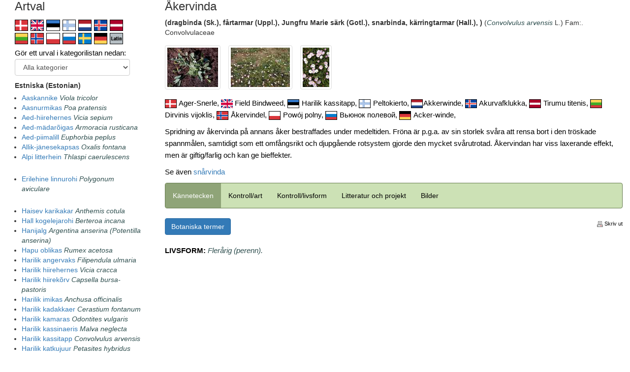

--- FILE ---
content_type: text/html;charset=UTF-8
request_url: https://ograsradgivaren.slu.se/arter/index.cfm?showOgras=227&Sprak_id=3
body_size: 32848
content:
<!DOCTYPE html>
<html lang="sv">
<head>
	<meta charset="iso-8859-1" />
    <meta http-equiv="X-UA-Compatible" content="IE=edge" />
    <meta name="viewport" content="width=device-width, initial-scale=1.0" />

	
	<meta http-equiv="X-UA-Compatible" content="IE=Edge" />

	<title>Ogräsrådgivaren</title>
	
	<link rel="stylesheet" type="text/css" href="/css/reset.css" />
	<link rel="stylesheet" href="/bootstrap.min.css">
	<script src="/jquery.min.js"></script>
	<script src="/bootstrap.min.js"></script>
	
	<link href="https://www.slu.se/bundles/css/global?v=P2Xbtt_lBKpVLgQ5O5lUs2QEZ8eUP6eUQIHj1rGbkV41" rel="stylesheet"/>
	<link href="https://www.slu.se/bundles/less/flexslider?v=NE6ZIg8tK_hh6T0JenGLxMJ0NDg81gDxwfGH2asgVE01" rel="stylesheet"/>
	
	
	<!--[if lt IE 9]>
    <link href="https://www.slu.se/bundles/css/ie8" rel="stylesheet"/>
	<![endif]-->

	

	<link rel="stylesheet" href="https://maxcdn.bootstrapcdn.com/bootstrap/3.3.7/css/bootstrap.min.css">
	<script src="https://ajax.googleapis.com/ajax/libs/jquery/3.3.1/jquery.min.js"></script>
	<script src="https://maxcdn.bootstrapcdn.com/bootstrap/3.3.7/js/bootstrap.min.js"></script>
	
	<script src="https://ajax.googleapis.com/ajax/libs/jquery/1.10.2/jquery.min.js"></script>
    <script src="https://maxcdn.bootstrapcdn.com/bootstrap/3.3.6/js/bootstrap.min.js"></script>
	
	<link rel="stylesheet" href="/css/ogras_style.css" type="text/css">
	
</head>
<body>


<meta name="title" content="Ogräsrådgivaren, ogräsbeskrivningar">
<meta name="keywords" content="Ogräsrådgivaren, ogräs, åkerogräs, trädgård, jordbruk, ruderatväxter, ogräsrådgivare, ogräsbekämpning, ogräskontroll, ogräsreglering, ogräsekologi, ogräsflora, ogräsbilder, flora, digital ogräsflora, virtuell ogräsflora, ogräsbestämning, ogräskännedom, ogräsbiologi, ogräsbas, invasiva växter, rödlistade ogräs, SLU, Sveriges Lantbruksuniversitet, Växtproduktionsekologi, baldersbrå, dån, fräken, förgätmigej, kirskål, kvickrot, lomme, malörtsambrosia, maskros, målla, parksallat, penningört, pilört, plister, renkavle, skräppa, snärjmåra, stånds, svinmålla, tistel, veronika, viol, våtarv, åkermolke, åkertistel, åkersenap, elymus repens, couch, kvick, kveke, juolavehnä, sonchus arvensis, sow-thistle, cirsium arvense, creeping thistle, rumex crispus, dock, weeds, weed, management, weed control">
<meta name="description" content="Ogräsrådgivaren är din guide till ogräsens värld, vare sig du är lantbrukare, trädgårdsodlare, rådgivare, lärare eller bara en växtintresserad person i största allmänhet. Vi hjälper dig att artbestämma växtarter som kan uppträda som ogräs, berätta om deras biologi och utveckling, informera om kontrollåtgärder och bekämpning i såväl ekologisk som konventionell odling samt tipsa om litteratur." />
<meta property="og:description" content="Ogräsrådgivaren är din guide till ogräsens värld, vare sig du är lantbrukare, trädgårdsodlare, rådgivare, lärare eller bara en växtintresserad person i största allmänhet. Vi hjälper dig att artbestämma växtarter som kan uppträda som ogräs, berätta om deras biologi och utveckling, informera om kontrollåtgärder och bekämpning i såväl ekologisk som konventionell odling samt tipsa om litteratur." />
<meta name="twitter:description" content="Ogräsrådgivaren är din guide till ogräsens värld, vare sig du är lantbrukare, trädgårdsodlare, rådgivare, lärare eller bara en växtintresserad person i största allmänhet. Vi hjälper dig att artbestämma växtarter som kan uppträda som ogräs, berätta om deras biologi och utveckling, informera om kontrollåtgärder och bekämpning i såväl ekologisk som konventionell odling samt tipsa om litteratur." />




<style>
	table {
	border-collapse: collapse;
	margin: auto;
	min-width: 300px;
	}
	img {
	max-width:100%;
	img-responsive;
	}
</style>




<div class="container-fluid">









<div class="row">
	<div class="hidden-sm hidden-xs hidden-xxs col-lg-3 col-md-4 col-sm-5">
		
		<iframe src="inc_artlista_iframe.cfm?1=1&sprak_id=3" width="100%" height="800" marginwidth="0" marginheight="0" align="top" frameborder="0" class="embed-responsive-item"></iframe>
		
	</div>
	<div class="hidden-lg hidden-md col-lg-3 col-md-3 col-sm-4">
		<h3 style="margin-top:0px;">Artval</h3> 
			<a href="inc_artlista_iframe.cfm?Sprak_id=2"><img src="/images/flagga/f_dan.png" alt="Danska (Danish)" height="23" style="margin-top:4px;margin-right:1px;border:1px solid black;" border="0" title="Danska (Danish)"></a>
		
			<a href="inc_artlista_iframe.cfm?Sprak_id=1"><img src="/images/flagga/f_eng.png" alt="Engelska (English)" height="23" style="margin-top:4px;margin-right:1px;border:1px solid black;" border="0" title="Engelska (English)"></a>
		
			<a href="inc_artlista_iframe.cfm?Sprak_id=3"><img src="/images/flagga/f_est.png" alt="Estniska (Estonian)" height="23" style="margin-top:4px;margin-right:1px;border:1px solid black;" border="0" title="Estniska (Estonian)"></a>
		
			<a href="inc_artlista_iframe.cfm?Sprak_id=4"><img src="/images/flagga/f_fin.png" alt="Finska (Finnish)" height="23" style="margin-top:4px;margin-right:1px;border:1px solid black;" border="0" title="Finska (Finnish)"></a>
		
			<a href="inc_artlista_iframe.cfm?Sprak_id=14"><img src="/images/flagga/f_hol.gif" alt="Holländska (Dutch)" height="23" style="margin-top:4px;margin-right:1px;border:1px solid black;" border="0" title="Holländska (Dutch)"></a>
		
			<a href="inc_artlista_iframe.cfm?Sprak_id=5"><img src="/images/flagga/f_isl.png" alt="Isländska (Icelandic)" height="23" style="margin-top:4px;margin-right:1px;border:1px solid black;" border="0" title="Isländska (Icelandic)"></a>
		
			<a href="inc_artlista_iframe.cfm?Sprak_id=6"><img src="/images/flagga/f_lett.png" alt="Lettiska (Lettish)" height="23" style="margin-top:4px;margin-right:1px;border:1px solid black;" border="0" title="Lettiska (Lettish)"></a>
		<br /> 
			<a href="inc_artlista_iframe.cfm?Sprak_id=7"><img src="/images/flagga/f_litt.png" alt="Litauiska (Lithuanian)" height="23" style="margin-top:4px;margin-right:1px;border:1px solid black;" border="0" title="Litauiska (Lithuanian)"></a>
		
			<a href="inc_artlista_iframe.cfm?Sprak_id=8"><img src="/images/flagga/f_nor.png" alt="Norska (Norwegian)" height="23" style="margin-top:4px;margin-right:1px;border:1px solid black;" border="0" title="Norska (Norwegian)"></a>
		
			<a href="inc_artlista_iframe.cfm?Sprak_id=9"><img src="/images/flagga/f_pol.png" alt="Polska (Polish)" height="23" style="margin-top:4px;margin-right:1px;border:1px solid black;" border="0" title="Polska (Polish)"></a>
		
			<a href="inc_artlista_iframe.cfm?Sprak_id=10"><img src="/images/flagga/f_ryss.png" alt="Ryska (Russian)" height="23" style="margin-top:4px;margin-right:1px;border:1px solid black;" border="0" title="Ryska (Russian)"></a>
		
			<a href="inc_artlista_iframe.cfm?Sprak_id=12"><img src="/images/flagga/f_sve.png" alt="Svenska (Swedish)" height="23" style="margin-top:4px;margin-right:1px;border:1px solid black;" border="0" title="Svenska (Swedish)"></a>
		
			<a href="inc_artlista_iframe.cfm?Sprak_id=11"><img src="/images/flagga/f_tys.png" alt="Tyska (German)" height="23" style="margin-top:4px;margin-right:1px;border:1px solid black;" border="0" title="Tyska (German)"></a>
		<a href="inc_artlista_iframe.cfm?VisaLatin=1"><img src="/images/flagga/f_lat.gif" alt="Latin" height="23" border="0" style="height:23px;margin-top:4px;margin-right:1px;border:1px solid black;"></a> 
<script type="text/javascript">
<!--
function MM_goToURL() { //v3.0
  var i, args=MM_goToURL.arguments; document.MM_returnValue = false;
  for (i=0; i<(args.length-1); i+=2) eval(args[i]+".location='"+args[i+1]+"'");
}
function SubmitForm()
{
	document.forms[0].submit();
}
//-->
</script>



<form action="index.cfm" id="form1" name="form1">

	<p style="margin-top:6px;">Gör ett urval i kategorilistan nedan:
	
	<select name="KatUrval" class="form-control" onChange="SubmitForm()">
		<option value="0">Alla kategorier</option>
		
			<option value="10">Ettårig (annuell)</option>
		
			<option value="4">Tvåårig (bienn)</option>
		
			<option value="11">Flerårig (perenn)</option>
		
			<option value="16">Gräs o. halvgräs</option>
		
			<option value="12">Åkermark</option>
		
			<option value="21">Vallar (2 år eller äldre)</option>
		
			<option value="24">Åker- o vägkanter etc</option>
		
			<option value="23">Ängs- o. betesmarker</option>
		
			<option value="13">Trädgårdar</option>
		
			<option value="25">Gräsmattor</option>
		
			<option value="20">Gårdsmiljöer </option>
		
			<option value="17">Skräp- o. ruderatmarker</option>
		
			<option value="22">Torra lokaler</option>
		
			<option value="26">Fuktiga lokaler</option>
		
			<option value="14">Nykomlingar</option>
		
			<option value="15">Rödlistade (utrotningshotade)</option>
		
			<option value="18">Giftiga (i små mängder)</option>
		
      </select>
	<input type="HIDDEN" name="Sprak_id" value="3"> 
	</p>




			<b>Estniska (Estonian)</b>
		
	
	<div class="hidden-sm hidden-xs hidden-xxs-*">
		<ul style="margin-top: 4px;padding-left:14px;">
			
			<li><a href="index.cfm?showOgras=173&Sprak_id=3" class="style1">Aaskannike</a>
			 <i>Viola tricolor</i></li> 
			<li><a href="index.cfm?showOgras=229&Sprak_id=3" class="style1">Aasnurmikas</a>
			 <i>Poa pratensis</i></li> 
			<li><a href="index.cfm?showOgras=245&Sprak_id=3" class="style1">Aed-hiirehernes</a>
			 <i>Vicia sepium</i></li> 
			<li><a href="index.cfm?showOgras=252&Sprak_id=3" class="style1">Aed-mädarõigas</a>
			 <i>Armoracia rusticana</i></li> 
			<li><a href="index.cfm?showOgras=139&Sprak_id=3" class="style1">Aed-piimalill</a>
			 <i>Euphorbia peplus </i></li> 
			<li><a href="index.cfm?showOgras=269&Sprak_id=3" class="style1">Allik-jänesekapsas</a>
			 <i>Oxalis fontana</i></li> 
			<li><a href="index.cfm?showOgras=291&Sprak_id=3" class="style1">Alpi litterhein</a>
			 <i>Thlaspi caerulescens</i></li> 
				<div style="margin-top: 5px;">&nbsp;</div>
			
			<li><a href="index.cfm?showOgras=17&Sprak_id=3" class="style1">Erilehine linnurohi</a>
			 <i>Polygonum aviculare</i></li> 
				<div style="margin-top: 5px;">&nbsp;</div>
			
			<li><a href="index.cfm?showOgras=78&Sprak_id=3" class="style1">Haisev karikakar</a>
			 <i>Anthemis cotula</i></li> 
			<li><a href="index.cfm?showOgras=151&Sprak_id=3" class="style1">Hall kogelejarohi</a>
			 <i>Berteroa incana</i></li> 
			<li><a href="index.cfm?showOgras=63&Sprak_id=3" class="style1">Hanijalg</a>
			 <i>Argentina anserina (Potentilla anserina)</i></li> 
			<li><a href="index.cfm?showOgras=230&Sprak_id=3" class="style1">Hapu oblikas</a>
			 <i>Rumex acetosa</i></li> 
			<li><a href="index.cfm?showOgras=240&Sprak_id=3" class="style1">Harilik angervaks</a>
			 <i>Filipendula ulmaria</i></li> 
			<li><a href="index.cfm?showOgras=249&Sprak_id=3" class="style1">Harilik hiirehernes</a>
			 <i>Vicia cracca</i></li> 
			<li><a href="index.cfm?showOgras=101&Sprak_id=3" class="style1">Harilik hiirekõrv</a>
			 <i>Capsella bursa-pastoris</i></li> 
			<li><a href="index.cfm?showOgras=121&Sprak_id=3" class="style1">Harilik imikas</a>
			 <i>Anchusa officinalis</i></li> 
			<li><a href="index.cfm?showOgras=71&Sprak_id=3" class="style1">Harilik kadakkaer</a>
			 <i>Cerastium fontanum</i></li> 
			<li><a href="index.cfm?showOgras=144&Sprak_id=3" class="style1">Harilik kamaras</a>
			 <i>Odontites vulgaris </i></li> 
			<li><a href="index.cfm?showOgras=155&Sprak_id=3" class="style1">Harilik kassinaeris</a>
			 <i>Malva neglecta</i></li> 
			<li><a href="index.cfm?showOgras=227&Sprak_id=3" class="style1">Harilik kassitapp</a>
			 <i>Convolvulus arvensis</i></li> 
			<li><a href="index.cfm?showOgras=239&Sprak_id=3" class="style1">Harilik katkujuur</a>
			 <i>Petasites hybridus</i></li> 
			<li><a href="index.cfm?showOgras=282&Sprak_id=3" class="style1">Harilik kerahein</a>
			 <i>Dactylis glomerata</i></li> 
			<li><a href="index.cfm?showOgras=23&Sprak_id=3" class="style1">Harilik kesalill</a>
			 <i>Tripleurospermum perforatum/inodorum</i></li> 
			<li><a href="index.cfm?showOgras=264&Sprak_id=3" class="style1">Harilik kilpjalg</a>
			 <i>Pteridium aquilinum </i></li> 
			<li><a href="index.cfm?showOgras=218&Sprak_id=3" class="style1">Harilik kirburohi</a>
			 <i>Persicaria maculosa</i></li> 
			<li><a href="index.cfm?showOgras=188&Sprak_id=3" class="style1">Harilik kirikakar</a>
			 <i>Bellis perennis</i></li> 
			<li><a href="index.cfm?showOgras=301&Sprak_id=3" class="style1">Harilik kobarhüatsint</a>
			 <i>Muscari botryoides</i></li> 
			<li><a href="index.cfm?showOgras=152&Sprak_id=3" class="style1">Harilik kurekael</a>
			 <i>Erodium cicutarium</i></li> 
			<li><a href="index.cfm?showOgras=35&Sprak_id=3" class="style1">Harilik käbihein</a>
			 <i>Prunella vulgaris</i></li> 
			<li><a href="index.cfm?showOgras=258&Sprak_id=3" class="style1">Harilik käokannus</a>
			 <i>Linaria vulgaris</i></li> 
			<li><a href="index.cfm?showOgras=149&Sprak_id=3" class="style1">Harilik liivkann</a>
			 <i>Arenaria serpyllifolia </i></li> 
			<li><a href="index.cfm?showOgras=150&Sprak_id=3" class="style1">Harilik liivrohi</a>
			 <i>Cardaminopsis arenosa </i></li> 
			<li><a href="index.cfm?showOgras=66&Sprak_id=3" class="style1">Harilik linnukapsas</a>
			 <i>Lapsana communis</i></li> 
			<li><a href="index.cfm?showOgras=261&Sprak_id=3" class="style1">Harilik luga</a>
			 <i>Juncus effusus</i></li> 
			<li><a href="index.cfm?showOgras=246&Sprak_id=3" class="style1">Harilik maajalg</a>
			 <i>Glechoma hederacea</i></li> 
			<li><a href="index.cfm?showOgras=26&Sprak_id=3" class="style1">Harilik maavits</a>
			 <i>Solanum dulcamara</i></li> 
			<li><a href="index.cfm?showOgras=20&Sprak_id=3" class="style1">Harilik malts</a>
			 <i>Atriplex patula</i></li> 
			<li><a href="index.cfm?showOgras=200&Sprak_id=3" class="style1">Harilik moorputk</a>
			 <i>Pastinaca sativa var. sylvestris</i></li> 
			<li><a href="index.cfm?showOgras=247&Sprak_id=3" class="style1">Harilik mürkputk</a>
			 <i>Cicuta virosa</i></li> 
			<li><a href="index.cfm?showOgras=22&Sprak_id=3" class="style1">Harilik müürlook</a>
			 <i>Arabidopsis thaliana</i></li> 
			<li><a href="index.cfm?showOgras=235&Sprak_id=3" class="style1">Harilik naat</a>
			 <i>Aegopodium podagraria</i></li> 
			<li><a href="index.cfm?showOgras=97&Sprak_id=3" class="style1">Harilik nurmikas</a>
			 <i>Poa trivialis</i></li> 
			<li><a href="index.cfm?showOgras=15&Sprak_id=3" class="style1">Harilik nälghein</a>
			 <i>Spergula arvensis</i></li> 
			<li><a href="index.cfm?showOgras=95&Sprak_id=3" class="style1">Harilik orashein</a>
			 <i>Elymus repens</i></li> 
			<li><a href="index.cfm?showOgras=132&Sprak_id=3" class="style1">Harilik piimalill</a>
			 <i>Euphorbia helioscopia </i></li> 
			<li><a href="index.cfm?showOgras=96&Sprak_id=3" class="style1">Harilik piimohakas</a>
			 <i>Sonchus oleraceus</i></li> 
			<li><a href="index.cfm?showOgras=234&Sprak_id=3" class="style1">Harilik pilliroog</a>
			 <i>Phragmites australis</i></li> 
			<li><a href="index.cfm?showOgras=159&Sprak_id=3" class="style1">Harilik põisrohi</a>
			 <i>Silene vulgaris</i></li> 
			<li><a href="index.cfm?showOgras=75&Sprak_id=3" class="style1">Harilik põldkortsleht</a>
			 <i>Aphanes arvensis </i></li> 
			<li><a href="index.cfm?showOgras=56&Sprak_id=3" class="style1">Harilik puju</a>
			 <i>Artemisia vulgaris</i></li> 
			<li><a href="index.cfm?showOgras=74&Sprak_id=3" class="style1">Harilik punand</a>
			 <i>Fumaria officinalis </i></li> 
			<li><a href="index.cfm?showOgras=145&Sprak_id=3" class="style1">Harilik raudrohi</a>
			 <i>Achillea millefolium</i></li> 
			<li><a href="index.cfm?showOgras=11&Sprak_id=3" class="style1">Harilik ristirohi</a>
			 <i>Senecio vulgaris</i></li> 
			<li><a href="index.cfm?showOgras=225&Sprak_id=3" class="style1">Harilik rukkihein</a>
			 <i>Apera spica-venti</i></li> 
			<li><a href="index.cfm?showOgras=256&Sprak_id=3" class="style1">Harilik sigur</a>
			 <i>Cichorium intybus</i></li> 
			<li><a href="index.cfm?showOgras=129&Sprak_id=3" class="style1">Harilik soolikarohi</a>
			 <i>Tanacetum vulgare</i></li> 
			<li><a href="index.cfm?showOgras=253&Sprak_id=3" class="style1">Harilik sööt-reiarohi</a>
			 <i>Herniaria glabra</i></li> 
			<li><a href="index.cfm?showOgras=135&Sprak_id=3" class="style1">Harilik tõlkjas</a>
			 <i>Bunias orientalis</i></li> 
			<li><a href="index.cfm?showOgras=29&Sprak_id=3" class="style1">Harilik ussikeel</a>
			 <i>Echium vulgare</i></li> 
			<li><a href="index.cfm?showOgras=114&Sprak_id=3" class="style1">Harilik varakevadik</a>
			 <i>Erophila verna</i></li> 
			<li><a href="index.cfm?showOgras=153&Sprak_id=3" class="style1">Harilik vereurmarohi</a>
			 <i>Chelidonium majus</i></li> 
			<li><a href="index.cfm?showOgras=118&Sprak_id=3" class="style1">Harilik võrm</a>
			 <i>Cuscuta europaea</i></li> 
			<li><a href="index.cfm?showOgras=243&Sprak_id=3" class="style1">Harilik äiakas</a>
			 <i>Agrostemma githago</i></li> 
			<li><a href="index.cfm?showOgras=76&Sprak_id=3" class="style1">Hiid-karuputk</a>
			 <i>Heracleum mantegazzianum</i></li> 
			<li><a href="index.cfm?showOgras=108&Sprak_id=3" class="style1">Hõlmine iminõges</a>
			 <i>Lamium amplexicaule</i></li> 
			<li><a href="index.cfm?showOgras=112&Sprak_id=3" class="style1">Hõlmlehine mailane</a>
			 <i>Veronica hederifolia </i></li> 
				<div style="margin-top: 5px;">&nbsp;</div>
			
			<li><a href="index.cfm?showOgras=88&Sprak_id=3" class="style1">Itaalia kukeleib</a>
			 <i>Setaria italica </i></li> 
				<div style="margin-top: 5px;">&nbsp;</div>
			
			<li><a href="index.cfm?showOgras=147&Sprak_id=3" class="style1">Kahar luste, kahar müürluste</a>
			 <i>Bromus sterilis</i></li> 
			<li><a href="index.cfm?showOgras=79&Sprak_id=3" class="style1">Kanada pujukakar</a>
			 <i>Conyza canadensis</i></li> 
			<li><a href="index.cfm?showOgras=177&Sprak_id=3" class="style1">Kanakoole</a>
			 <i>Ranunculus ficaria</i></li> 
			<li><a href="index.cfm?showOgras=266&Sprak_id=3" class="style1">Kare jürilill</a>
			 <i>Cardamine hirsuta</i></li> 
			<li><a href="index.cfm?showOgras=195&Sprak_id=3" class="style1">Kare kirburohi</a>
			 <i>Persicaria lapathifolia ssp. pallida</i></li> 
			<li><a href="index.cfm?showOgras=125&Sprak_id=3" class="style1">Kare kõrvik</a>
			 <i>Galeopsis tetrahit</i></li> 
			<li><a href="index.cfm?showOgras=180&Sprak_id=3" class="style1">Kare piimohakas</a>
			 <i>Sonchus asper</i></li> 
			<li><a href="index.cfm?showOgras=5&Sprak_id=3" class="style1">Karerohi</a>
			 <i>Asperugo procumbens </i></li> 
			<li><a href="index.cfm?showOgras=41&Sprak_id=3" class="style1">Karjamaa-raihein</a>
			 <i>Lolium perenne</i></li> 
			<li><a href="index.cfm?showOgras=3&Sprak_id=3" class="style1">Karukeel</a>
			 <i>Anchusa arvensis</i></li> 
			<li><a href="index.cfm?showOgras=39&Sprak_id=3" class="style1">Karvane hiirehernes</a>
			 <i>Vicia hirsuta </i></li> 
			<li><a href="index.cfm?showOgras=263&Sprak_id=3" class="style1">Karvane pajulill</a>
			 <i>Epilobium hirsutum</i></li> 
			<li><a href="index.cfm?showOgras=296&Sprak_id=3" class="style1">Kassinaeris</a>
			 <i>Malva spp.</i></li> 
			<li><a href="index.cfm?showOgras=285&Sprak_id=3" class="style1">Kera-kadakkaer</a>
			 <i>Cerastium glomeratum</i></li> 
			<li><a href="index.cfm?showOgras=226&Sprak_id=3" class="style1">Kesamailane</a>
			 <i>Veronica agrestis</i></li> 
			<li><a href="index.cfm?showOgras=284&Sprak_id=3" class="style1">Kevad-kadakkaer</a>
			 <i>Cerastium semidecandrum</i></li> 
			<li><a href="index.cfm?showOgras=205&Sprak_id=3" class="style1">Kevad-ristirohi</a>
			 <i>Senecio vernalis</i></li> 
			<li><a href="index.cfm?showOgras=160&Sprak_id=3" class="style1">Kibe tulikas</a>
			 <i>Ranunculus acris</i></li> 
			<li><a href="index.cfm?showOgras=273&Sprak_id=3" class="style1">Kink-lõosilm</a>
			 <i>Myosotis ramosissima</i></li> 
			<li><a href="index.cfm?showOgras=65&Sprak_id=3" class="style1">Kirju kõrvik</a>
			 <i>Galeopsis speciosa</i></li> 
			<li><a href="index.cfm?showOgras=275&Sprak_id=3" class="style1">Kirju lõosilm</a>
			 <i>Myosotis discolor </i></li> 
			<li><a href="index.cfm?showOgras=271&Sprak_id=3" class="style1">Kivi-kurereha</a>
			 <i>Geranium columbinum</i></li> 
			<li><a href="index.cfm?showOgras=62&Sprak_id=3" class="style1">Koduoblikas</a>
			 <i>Rumex longifolius</i></li> 
			<li><a href="index.cfm?showOgras=32&Sprak_id=3" class="style1">Koera-pöörirohi</a>
			 <i>Hyoscyamus niger</i></li> 
			<li><a href="index.cfm?showOgras=260&Sprak_id=3" class="style1">Koirohi</a>
			 <i>Artemisia absinthium</i></li> 
			<li><a href="index.cfm?showOgras=59&Sprak_id=3" class="style1">Kollane jaanikakar</a>
			 <i>Glebionis segetum (Chrysanthemum segetum)</i></li> 
			<li><a href="index.cfm?showOgras=51&Sprak_id=3" class="style1">Kollane karikakar</a>
			 <i>Anthemis tinctoria</i></li> 
			<li><a href="index.cfm?showOgras=61&Sprak_id=3" class="style1">Kollane reseeda</a>
			 <i>Reseda lutea</i></li> 
			<li><a href="index.cfm?showOgras=34&Sprak_id=3" class="style1">Kolmisruse</a>
			 <i>Bidens tripartita</i></li> 
			<li><a href="index.cfm?showOgras=36&Sprak_id=3" class="style1">Kõrvenõges</a>
			 <i>Urtica dioica</i></li> 
			<li><a href="index.cfm?showOgras=286&Sprak_id=3" class="style1">Kraavluga</a>
			 <i>Juncus bufonius</i></li> 
			<li><a href="index.cfm?showOgras=18&Sprak_id=3" class="style1">Kukemagun</a>
			 <i>Papaver rhoeas</i></li> 
			<li><a href="index.cfm?showOgras=250&Sprak_id=3" class="style1">Kuldtulikas</a>
			 <i>Ranunculus auricomus</i></li> 
			<li><a href="index.cfm?showOgras=265&Sprak_id=3" class="style1">Kuldtäht</a>
			 <i>Gagea lutea</i></li> 
			<li><a href="index.cfm?showOgras=8&Sprak_id=3" class="style1">Kurekellukas</a>
			 <i>Campanula rapunculoides</i></li> 
			<li><a href="index.cfm?showOgras=257&Sprak_id=3" class="style1">Külmamailane</a>
			 <i>Veronica chamaedrys</i></li> 
			<li><a href="index.cfm?showOgras=93&Sprak_id=3" class="style1">Kähar karuohakas</a>
			 <i>Carduus crispus</i></li> 
			<li><a href="index.cfm?showOgras=92&Sprak_id=3" class="style1">Kärnoblikas</a>
			 <i>Rumex crispus </i></li> 
				<div style="margin-top: 5px;">&nbsp;</div>
			
			<li><a href="index.cfm?showOgras=13&Sprak_id=3" class="style1">Lamav kesakann</a>
			 <i>Sagina procumbens </i></li> 
			<li><a href="index.cfm?showOgras=104&Sprak_id=3" class="style1">Liivateelehine Mailane</a>
			 <i>Veronica serpyllifolia</i></li> 
			<li><a href="index.cfm?showOgras=9&Sprak_id=3" class="style1">Liiv-koeratubakas</a>
			 <i>Crepis tectorum</i></li> 
			<li><a href="index.cfm?showOgras=317&Sprak_id=3" class="style1">Liiv-lõosilm</a>
			 <i>Myosotis stricta</i></li> 
			<li><a href="index.cfm?showOgras=168&Sprak_id=3" class="style1">Liivmagun</a>
			 <i>Papaver argemone</i></li> 
			<li><a href="index.cfm?showOgras=44&Sprak_id=3" class="style1">Liiv-paelhirss</a>
			 <i>Digitaria ischaemum</i></li> 
			<li><a href="index.cfm?showOgras=267&Sprak_id=3" class="style1">Liivtarn</a>
			 <i>Carex arenaria</i></li> 
			<li><a href="index.cfm?showOgras=146&Sprak_id=3" class="style1">Liivtuder</a>
			 <i>Camelina microcarpa </i></li> 
			<li><a href="index.cfm?showOgras=46&Sprak_id=3" class="style1">Lõhislehine kurereha</a>
			 <i>Geranium dissectum</i></li> 
			<li><a href="index.cfm?showOgras=53&Sprak_id=3" class="style1">Lõhnav kummel</a>
			 <i>Matricaria suaveolens/matricaroides</i></li> 
			<li><a href="index.cfm?showOgras=300&Sprak_id=3" class="style1">Lõhnav neitsikummel</a>
			 <i>Tanacetum parthenium</i></li> 
			<li><a href="index.cfm?showOgras=52&Sprak_id=3" class="style1">Lõosilm</a>
			 <i>Myosotis spp.</i></li> 
			<li><a href="index.cfm?showOgras=189&Sprak_id=3" class="style1">Luht-kastevars</a>
			 <i>Deschampsia cespitosa</i></li> 
			<li><a href="index.cfm?showOgras=272&Sprak_id=3" class="style1">Läikiv mailane</a>
			 <i>Veronica polita</i></li> 
			<li><a href="index.cfm?showOgras=163&Sprak_id=3" class="style1">Läänekollakas</a>
			 <i>Barbarea vulgaris </i></li> 
			<li><a href="index.cfm?showOgras=67&Sprak_id=3" class="style1">Lääne-südamerohi</a>
			 <i>Leonurus cardiaca</i></li> 
				<div style="margin-top: 5px;">&nbsp;</div>
			
			<li><a href="index.cfm?showOgras=165&Sprak_id=3" class="style1">Madal kurereha</a>
			 <i>Geranium pusillum</i></li> 
			<li><a href="index.cfm?showOgras=68&Sprak_id=3" class="style1">Mets-harakputk</a>
			 <i>Anthriscus sylvestris</i></li> 
			<li><a href="index.cfm?showOgras=172&Sprak_id=3" class="style1">Metskress</a>
			 <i>Rorippa sylvestris</i></li> 
			<li><a href="index.cfm?showOgras=254&Sprak_id=3" class="style1">Mets-nõianõges</a>
			 <i>Stachys sylvatica</i></li> 
			<li><a href="index.cfm?showOgras=270&Sprak_id=3" class="style1">Mets-pajulill</a>
			 <i>Epilobium adenocaulon</i></li> 
			<li><a href="index.cfm?showOgras=19&Sprak_id=3" class="style1">Metsporgand</a>
			 <i>Daucus carota ssp. carota</i></li> 
			<li><a href="index.cfm?showOgras=279&Sprak_id=3" class="style1">Mets-ristirohi</a>
			 <i>Senecio sylvaticus</i></li> 
			<li><a href="index.cfm?showOgras=268&Sprak_id=3" class="style1">Mõru kirbutatar</a>
			 <i>Persicaria hydropiper</i></li> 
			<li><a href="index.cfm?showOgras=203&Sprak_id=3" class="style1">Murunurmikas</a>
			 <i>Poa annua</i></li> 
			<li><a href="index.cfm?showOgras=33&Sprak_id=3" class="style1">Must karunõges</a>
			 <i>Ballota nigra</i></li> 
			<li><a href="index.cfm?showOgras=4&Sprak_id=3" class="style1">Must maavits</a>
			 <i>Solanum nigrum</i></li> 
			<li><a href="index.cfm?showOgras=24&Sprak_id=3" class="style1">Mägi-pajulill</a>
			 <i>Epilobium montanum</i></li> 
				<div style="margin-top: 5px;">&nbsp;</div>
			
			<li><a href="index.cfm?showOgras=166&Sprak_id=3" class="style1">Neljaseemnene hiirehernes</a>
			 <i>Vicia tetrasperma </i></li> 
			<li><a href="index.cfm?showOgras=183&Sprak_id=3" class="style1">Noollehine salat</a>
			 <i>Lactuca serriola</i></li> 
			<li><a href="index.cfm?showOgras=148&Sprak_id=3" class="style1">Nurmlauk</a>
			 <i>Allium vineale</i></li> 
				<div style="margin-top: 5px;">&nbsp;</div>
			
			<li><a href="index.cfm?showOgras=169&Sprak_id=3" class="style1">Odalehine sabaõis</a>
			 <i>Kickxia elatine</i></li> 
			<li><a href="index.cfm?showOgras=244&Sprak_id=3" class="style1">Ojamõõl</a>
			 <i>Geum urbanum</i></li> 
				<div style="margin-top: 5px;">&nbsp;</div>
			
			<li><a href="index.cfm?showOgras=70&Sprak_id=3" class="style1">Paiseleht</a>
			 <i>Tussilago farfara</i></li> 
			<li><a href="index.cfm?showOgras=64&Sprak_id=3" class="style1">Paljas võõrkakar</a>
			 <i>Galinsoga parviflora</i></li> 
			<li><a href="index.cfm?showOgras=45&Sprak_id=3" class="style1">Paljuseemnene hanemalts</a>
			 <i>Chenopodium polyspermum</i></li> 
			<li><a href="index.cfm?showOgras=107&Sprak_id=3" class="style1">Pehme kurereha</a>
			 <i>Geranium molle</i></li> 
			<li><a href="index.cfm?showOgras=281&Sprak_id=3" class="style1">Pehme luste</a>
			 <i>Bromus hordeaceus</i></li> 
			<li><a href="index.cfm?showOgras=99&Sprak_id=3" class="style1">Pehme mesihein</a>
			 <i>Holcus mollis</i></li> 
			<li><a href="index.cfm?showOgras=157&Sprak_id=3" class="style1">Pihkane haiklõug</a>
			 <i>Chaenorrhinum minus</i></li> 
			<li><a href="index.cfm?showOgras=81&Sprak_id=3" class="style1">Pihkane ristirohi</a>
			 <i>Senecio viscosus</i></li> 
			<li><a href="index.cfm?showOgras=213&Sprak_id=3" class="style1">Põld-harakalatv</a>
			 <i>Erysimum cheiranthoides</i></li> 
			<li><a href="index.cfm?showOgras=102&Sprak_id=3" class="style1">Põld-hiirehernes</a>
			 <i>Vicia villosa </i></li> 
			<li><a href="index.cfm?showOgras=14&Sprak_id=3" class="style1">Põld-kaderohi</a>
			 <i>Scleranthus annuus</i></li> 
			<li><a href="index.cfm?showOgras=228&Sprak_id=3" class="style1">Põldkannike</a>
			 <i>Viola arvensis</i></li> 
			<li><a href="index.cfm?showOgras=215&Sprak_id=3" class="style1">Põld-kapsasrohi</a>
			 <i>Brassica rapa ssp. campestris </i></li> 
			<li><a href="index.cfm?showOgras=210&Sprak_id=3" class="style1">Põld-konnatatar</a>
			 <i>Fallopia convolvulus</i></li> 
			<li><a href="index.cfm?showOgras=49&Sprak_id=3" class="style1">Põldkress</a>
			 <i>Lepidium campestre</i></li> 
			<li><a href="index.cfm?showOgras=255&Sprak_id=3" class="style1">Põldkännak</a>
			 <i>Valerianella locusta</i></li> 
			<li><a href="index.cfm?showOgras=89&Sprak_id=3" class="style1">Põld-linnutuder</a>
			 <i>Neslia paniculata</i></li> 
			<li><a href="index.cfm?showOgras=123&Sprak_id=3" class="style1">Põld-litterhein</a>
			 <i>Thlaspi arvense</i></li> 
			<li><a href="index.cfm?showOgras=212&Sprak_id=3" class="style1">Põld-lõosilm</a>
			 <i>Myosotis arvensis</i></li> 
			<li><a href="index.cfm?showOgras=137&Sprak_id=3" class="style1">Põldmagun</a>
			 <i>Papaver dubium</i></li> 
			<li><a href="index.cfm?showOgras=50&Sprak_id=3" class="style1">Põldmailane</a>
			 <i>Veronica arvensis</i></li> 
			<li><a href="index.cfm?showOgras=217&Sprak_id=3" class="style1">Põldmünt</a>
			 <i>Mentha arvensis </i></li> 
			<li><a href="index.cfm?showOgras=223&Sprak_id=3" class="style1">Põld-nõianõges</a>
			 <i>Stachys arvensis </i></li> 
			<li><a href="index.cfm?showOgras=224&Sprak_id=3" class="style1">Põldohakas</a>
			 <i>Cirsium arvense</i></li> 
			<li><a href="index.cfm?showOgras=211&Sprak_id=3" class="style1">Põldosi</a>
			 <i>Equisetum arvense</i></li> 
			<li><a href="index.cfm?showOgras=287&Sprak_id=3" class="style1">Põld-paganapea</a>
			 <i>Logfia arvensis</i></li> 
			<li><a href="index.cfm?showOgras=216&Sprak_id=3" class="style1">Põld-piimohakas</a>
			 <i>Sonchus arvensis</i></li> 
			<li><a href="index.cfm?showOgras=220&Sprak_id=3" class="style1">Põldrõigas</a>
			 <i>Raphanus raphanistrum </i></li> 
			<li><a href="index.cfm?showOgras=156&Sprak_id=3" class="style1">Põld-rusuvars</a>
			 <i>Lithospermum arvense </i></li> 
			<li><a href="index.cfm?showOgras=221&Sprak_id=3" class="style1">Põldsinep</a>
			 <i>Sinapis arvensis</i></li> 
			<li><a href="index.cfm?showOgras=219&Sprak_id=3" class="style1">Põldtulikas</a>
			 <i>Ranunculus arvensis</i></li> 
			<li><a href="index.cfm?showOgras=134&Sprak_id=3" class="style1">Põld-varesjalg</a>
			 <i>Consolida regalis </i></li> 
			<li><a href="index.cfm?showOgras=7&Sprak_id=3" class="style1">Põld-varsapõlv</a>
			 <i>Anagallis arvensis</i></li> 
			<li><a href="index.cfm?showOgras=288&Sprak_id=3" class="style1">Põlvjas rebasesaba</a>
			 <i>Alopecurus geniculatus</i></li> 
			<li><a href="index.cfm?showOgras=105&Sprak_id=3" class="style1">Pujulehine ambroosia</a>
			 <i>Ambrosia artemisiifolia</i></li> 
			<li><a href="index.cfm?showOgras=143&Sprak_id=3" class="style1">Punane aruhein</a>
			 <i>Festuca rubra</i></li> 
			<li><a href="index.cfm?showOgras=141&Sprak_id=3" class="style1">Punane hanemalts</a>
			 <i>Chenopodium rubrum</i></li> 
			<li><a href="index.cfm?showOgras=289&Sprak_id=3" class="style1">Punane pusurohi</a>
			 <i>Silene dioica</i></li> 
			<li><a href="index.cfm?showOgras=185&Sprak_id=3" class="style1">Pügaldunud kõrvik</a>
			 <i>Galeopsis bifida</i></li> 
			<li><a href="index.cfm?showOgras=187&Sprak_id=3" class="style1">Pärsia mailane</a>
			 <i>Veronica persica</i></li> 
				<div style="margin-top: 5px;">&nbsp;</div>
			
			<li><a href="index.cfm?showOgras=127&Sprak_id=3" class="style1">Raps</a>
			 <i>Brassica napus </i></li> 
			<li><a href="index.cfm?showOgras=42&Sprak_id=3" class="style1">Raudnõges</a>
			 <i>Urtica urens</i></li> 
			<li><a href="index.cfm?showOgras=58&Sprak_id=3" class="style1">Roheline kukeleib</a>
			 <i>Setaria viridis</i></li> 
			<li><a href="index.cfm?showOgras=162&Sprak_id=3" class="style1">Roomav madar, virn</a>
			 <i>Galium aparine</i></li> 
			<li><a href="index.cfm?showOgras=131&Sprak_id=3" class="style1">Roomav maran</a>
			 <i>Potentilla reptans</i></li> 
			<li><a href="index.cfm?showOgras=133&Sprak_id=3" class="style1">Roomav tulikas</a>
			 <i>Ranunculus repens</i></li> 
			<li><a href="index.cfm?showOgras=192&Sprak_id=3" class="style1">Rootsi varemerohi</a>
			 <i>Symphytum  uplandicum</i></li> 
			<li><a href="index.cfm?showOgras=130&Sprak_id=3" class="style1">Roti-rebasesaba</a>
			 <i>Alopecurus myosuroides</i></li> 
			<li><a href="index.cfm?showOgras=28&Sprak_id=3" class="style1">Rukkilill</a>
			 <i>Centaurea cyanus</i></li> 
			<li><a href="index.cfm?showOgras=136&Sprak_id=3" class="style1">Rukkiluste</a>
			 <i>Bromus secalinus</i></li> 
				<div style="margin-top: 5px;">&nbsp;</div>
			
			<li><a href="index.cfm?showOgras=278&Sprak_id=3" class="style1">Sahhalini konnatatar</a>
			 <i>Fallopia sachalinensis</i></li> 
			<li><a href="index.cfm?showOgras=237&Sprak_id=3" class="style1">Salukõdrik</a>
			 <i>Alliaria petiolata</i></li> 
			<li><a href="index.cfm?showOgras=283&Sprak_id=3" class="style1">Sile koeratubakas</a>
			 <i>Crepis capillaris</i></li> 
			<li><a href="index.cfm?showOgras=2&Sprak_id=3" class="style1">Soo-kassiurb</a>
			 <i>Gnaphalium uliginosum </i></li> 
			<li><a href="index.cfm?showOgras=280&Sprak_id=3" class="style1">Sookress</a>
			 <i>Rorippa palustris</i></li> 
			<li><a href="index.cfm?showOgras=87&Sprak_id=3" class="style1">Soo-nõianõges</a>
			 <i>Stachys palustris</i></li> 
			<li><a href="index.cfm?showOgras=98&Sprak_id=3" class="style1">Soo-ohakas</a>
			 <i>Cirsium palustre</i></li> 
			<li><a href="index.cfm?showOgras=171&Sprak_id=3" class="style1">Suur kastehein</a>
			 <i>Agrostis gigantea</i></li> 
			<li><a href="index.cfm?showOgras=55&Sprak_id=3" class="style1">Suur teeleht</a>
			 <i>Plantago major</i></li> 
			<li><a href="index.cfm?showOgras=251&Sprak_id=3" class="style1">Suurelehine soosalat</a>
			 <i>Cicerbita macrophylla</i></li> 
			<li><a href="index.cfm?showOgras=73&Sprak_id=3" class="style1">Sügisene seanupp</a>
			 <i>Leontodon autumnalis</i></li> 
			<li><a href="index.cfm?showOgras=16&Sprak_id=3" class="style1">Süstlehine teeleht</a>
			 <i>Plantago lanceolata </i></li> 
				<div style="margin-top: 5px;">&nbsp;</div>
			
			<li><a href="index.cfm?showOgras=161&Sprak_id=3" class="style1">Tara-seatapp</a>
			 <i>Calystegia sepium ssp. sepium</i></li> 
			<li><a href="index.cfm?showOgras=77&Sprak_id=3" class="style1">Teekummel</a>
			 <i>Matricaria recutita</i></li> 
			<li><a href="index.cfm?showOgras=236&Sprak_id=3" class="style1">Tervelehine hanemalts</a>
			 <i>Chenopodium bonus-henricus</i></li> 
			<li><a href="index.cfm?showOgras=209&Sprak_id=3" class="style1">Tuliohakas</a>
			 <i>Cirsium vulgare</i></li> 
			<li><a href="index.cfm?showOgras=47&Sprak_id=3" class="style1">Tuulekaer</a>
			 <i>Avena fatua</i></li> 
			<li><a href="index.cfm?showOgras=72&Sprak_id=3" class="style1">Tähk-kukehirss</a>
			 <i>Echinochloa crus-galli</i></li> 
			<li><a href="index.cfm?showOgras=179&Sprak_id=3" class="style1">Tähk-rebashein</a>
			 <i>Amaranthus retroflexus</i></li> 
			<li><a href="index.cfm?showOgras=262&Sprak_id=3" class="style1">Täpiline surmaputk</a>
			 <i>Conium maculatum</i></li> 
			<li><a href="index.cfm?showOgras=184&Sprak_id=3" class="style1">Tömbilehine oblikas</a>
			 <i>Rumex obtusifolius</i></li> 
				<div style="margin-top: 5px;">&nbsp;</div>
			
			<li><a href="index.cfm?showOgras=181&Sprak_id=3" class="style1">Valge hanemalts</a>
			 <i>Chenopodium album</i></li> 
			<li><a href="index.cfm?showOgras=204&Sprak_id=3" class="style1">Valge iminõges</a>
			 <i>Lamium album</i></li> 
			<li><a href="index.cfm?showOgras=214&Sprak_id=3" class="style1">Valge karikakar</a>
			 <i>Anthemis arvensis</i></li> 
			<li><a href="index.cfm?showOgras=242&Sprak_id=3" class="style1">Valge madar</a>
			 <i>Galium album</i></li> 
			<li><a href="index.cfm?showOgras=290&Sprak_id=3" class="style1">Valge pusurohi</a>
			 <i>Silene latifolia</i></li> 
			<li><a href="index.cfm?showOgras=142&Sprak_id=3" class="style1">Verev iminõges</a>
			 <i>Lamium purpureum</i></li> 
			<li><a href="index.cfm?showOgras=31&Sprak_id=3" class="style1">Vesihaljas hanemalts</a>
			 <i>Chenopodium glaucum</i></li> 
			<li><a href="index.cfm?showOgras=1&Sprak_id=3" class="style1">Vesihein </a>
			 <i>Stellaria media</i></li> 
			<li><a href="index.cfm?showOgras=196&Sprak_id=3" class="style1">Vesi-kirburohi</a>
			 <i>Persicaria amphibia</i></li> 
			<li><a href="index.cfm?showOgras=276&Sprak_id=3" class="style1">Vill-mesihein</a>
			 <i>Holcus lanatus</i></li> 
			<li><a href="index.cfm?showOgras=191&Sprak_id=3" class="style1">Villtakjas</a>
			 <i>Arctium tomentosum</i></li> 
			<li><a href="index.cfm?showOgras=106&Sprak_id=3" class="style1">Võilill</a>
			 <i>Taraxacum sect. Ruderalia</i></li> 
			<li><a href="index.cfm?showOgras=277&Sprak_id=3" class="style1">Vooljas konnatatar</a>
			 <i>Fallopia japonica</i></li> 
			<li><a href="index.cfm?showOgras=174&Sprak_id=3" class="style1">Voolme-ristirohi</a>
			 <i>Senecio jacobaea</i></li> 
			<li><a href="index.cfm?showOgras=117&Sprak_id=3" class="style1">Võsa-raudrohi</a>
			 <i>Achillea ptarmica</i></li> 
			<li><a href="index.cfm?showOgras=12&Sprak_id=3" class="style1">Väike hiiresaba</a>
			 <i>Myosurus minimus </i></li> 
			<li><a href="index.cfm?showOgras=60&Sprak_id=3" class="style1">Väike karusilm</a>
			 <i>Amsinckia micrantha</i></li> 
			<li><a href="index.cfm?showOgras=25&Sprak_id=3" class="style1">Väike oblikas</a>
			 <i>Rumex acetosella</i></li> 
			<li><a href="index.cfm?showOgras=100&Sprak_id=3" class="style1">Väike takjas</a>
			 <i>Arctium minus</i></li> 
			<li><a href="index.cfm?showOgras=103&Sprak_id=3" class="style1">Värd-hanemalts</a>
			 <i>Chenopodium hybridum</i></li> 
				<div style="margin-top: 5px;">&nbsp;</div>
			
			<li><a href="index.cfm?showOgras=6&Sprak_id=3" class="style1">Öö-põisrohi</a>
			 <i>Silene noctiflora</i></li> 
		</ul>
	</div>
	
	
	<select name="showOgras" class="form-control" onChange="SubmitForm()">
		<option></option>
		
			
			<option value="173">Aaskannike (Viola tricolor)</option>
		
			
			<option value="229">Aasnurmikas (Poa pratensis)</option>
		
			
			<option value="245">Aed-hiirehernes (Vicia sepium)</option>
		
			
			<option value="252">Aed-mädarõigas (Armoracia rusticana)</option>
		
			
			<option value="139">Aed-piimalill (Euphorbia peplus )</option>
		
			
			<option value="269">Allik-jänesekapsas (Oxalis fontana)</option>
		
			
			<option value="291">Alpi litterhein (Thlaspi caerulescens)</option>
		
			
			<option value="17">Erilehine linnurohi (Polygonum aviculare)</option>
		
			
			<option value="78">Haisev karikakar (Anthemis cotula)</option>
		
			
			<option value="151">Hall kogelejarohi (Berteroa incana)</option>
		
			
			<option value="63">Hanijalg (Argentina anserina (Potentilla anserina))</option>
		
			
			<option value="230">Hapu oblikas (Rumex acetosa)</option>
		
			
			<option value="240">Harilik angervaks (Filipendula ulmaria)</option>
		
			
			<option value="249">Harilik hiirehernes (Vicia cracca)</option>
		
			
			<option value="101">Harilik hiirekõrv (Capsella bursa-pastoris)</option>
		
			
			<option value="121">Harilik imikas (Anchusa officinalis)</option>
		
			
			<option value="71">Harilik kadakkaer (Cerastium fontanum)</option>
		
			
			<option value="144">Harilik kamaras (Odontites vulgaris )</option>
		
			
			<option value="155">Harilik kassinaeris (Malva neglecta)</option>
		
			
			<option value="227">Harilik kassitapp (Convolvulus arvensis)</option>
		
			
			<option value="239">Harilik katkujuur (Petasites hybridus)</option>
		
			
			<option value="282">Harilik kerahein (Dactylis glomerata)</option>
		
			
			<option value="23">Harilik kesalill (Tripleurospermum perforatum/inodorum)</option>
		
			
			<option value="264">Harilik kilpjalg (Pteridium aquilinum )</option>
		
			
			<option value="218">Harilik kirburohi (Persicaria maculosa)</option>
		
			
			<option value="188">Harilik kirikakar (Bellis perennis)</option>
		
			
			<option value="301">Harilik kobarhüatsint (Muscari botryoides)</option>
		
			
			<option value="152">Harilik kurekael (Erodium cicutarium)</option>
		
			
			<option value="35">Harilik käbihein (Prunella vulgaris)</option>
		
			
			<option value="258">Harilik käokannus (Linaria vulgaris)</option>
		
			
			<option value="149">Harilik liivkann (Arenaria serpyllifolia )</option>
		
			
			<option value="150">Harilik liivrohi (Cardaminopsis arenosa )</option>
		
			
			<option value="66">Harilik linnukapsas (Lapsana communis)</option>
		
			
			<option value="261">Harilik luga (Juncus effusus)</option>
		
			
			<option value="246">Harilik maajalg (Glechoma hederacea)</option>
		
			
			<option value="26">Harilik maavits (Solanum dulcamara)</option>
		
			
			<option value="20">Harilik malts (Atriplex patula)</option>
		
			
			<option value="200">Harilik moorputk (Pastinaca sativa var. sylvestris)</option>
		
			
			<option value="247">Harilik mürkputk (Cicuta virosa)</option>
		
			
			<option value="22">Harilik müürlook (Arabidopsis thaliana)</option>
		
			
			<option value="235">Harilik naat (Aegopodium podagraria)</option>
		
			
			<option value="97">Harilik nurmikas (Poa trivialis)</option>
		
			
			<option value="15">Harilik nälghein (Spergula arvensis)</option>
		
			
			<option value="95">Harilik orashein (Elymus repens)</option>
		
			
			<option value="132">Harilik piimalill (Euphorbia helioscopia )</option>
		
			
			<option value="96">Harilik piimohakas (Sonchus oleraceus)</option>
		
			
			<option value="234">Harilik pilliroog (Phragmites australis)</option>
		
			
			<option value="159">Harilik põisrohi (Silene vulgaris)</option>
		
			
			<option value="75">Harilik põldkortsleht (Aphanes arvensis )</option>
		
			
			<option value="56">Harilik puju (Artemisia vulgaris)</option>
		
			
			<option value="74">Harilik punand (Fumaria officinalis )</option>
		
			
			<option value="145">Harilik raudrohi (Achillea millefolium)</option>
		
			
			<option value="11">Harilik ristirohi (Senecio vulgaris)</option>
		
			
			<option value="225">Harilik rukkihein (Apera spica-venti)</option>
		
			
			<option value="256">Harilik sigur (Cichorium intybus)</option>
		
			
			<option value="129">Harilik soolikarohi (Tanacetum vulgare)</option>
		
			
			<option value="253">Harilik sööt-reiarohi (Herniaria glabra)</option>
		
			
			<option value="135">Harilik tõlkjas (Bunias orientalis)</option>
		
			
			<option value="29">Harilik ussikeel (Echium vulgare)</option>
		
			
			<option value="114">Harilik varakevadik (Erophila verna)</option>
		
			
			<option value="153">Harilik vereurmarohi (Chelidonium majus)</option>
		
			
			<option value="118">Harilik võrm (Cuscuta europaea)</option>
		
			
			<option value="243">Harilik äiakas (Agrostemma githago)</option>
		
			
			<option value="76">Hiid-karuputk (Heracleum mantegazzianum)</option>
		
			
			<option value="108">Hõlmine iminõges (Lamium amplexicaule)</option>
		
			
			<option value="112">Hõlmlehine mailane (Veronica hederifolia )</option>
		
			
			<option value="88">Itaalia kukeleib (Setaria italica )</option>
		
			
			<option value="147">Kahar luste, kahar müürluste (Bromus sterilis)</option>
		
			
			<option value="79">Kanada pujukakar (Conyza canadensis)</option>
		
			
			<option value="177">Kanakoole (Ranunculus ficaria)</option>
		
			
			<option value="266">Kare jürilill (Cardamine hirsuta)</option>
		
			
			<option value="195">Kare kirburohi (Persicaria lapathifolia ssp. pallida)</option>
		
			
			<option value="125">Kare kõrvik (Galeopsis tetrahit)</option>
		
			
			<option value="180">Kare piimohakas (Sonchus asper)</option>
		
			
			<option value="5">Karerohi (Asperugo procumbens )</option>
		
			
			<option value="41">Karjamaa-raihein (Lolium perenne)</option>
		
			
			<option value="3">Karukeel (Anchusa arvensis)</option>
		
			
			<option value="39">Karvane hiirehernes (Vicia hirsuta )</option>
		
			
			<option value="263">Karvane pajulill (Epilobium hirsutum)</option>
		
			
			<option value="296">Kassinaeris (Malva spp.)</option>
		
			
			<option value="285">Kera-kadakkaer (Cerastium glomeratum)</option>
		
			
			<option value="226">Kesamailane (Veronica agrestis)</option>
		
			
			<option value="284">Kevad-kadakkaer (Cerastium semidecandrum)</option>
		
			
			<option value="205">Kevad-ristirohi (Senecio vernalis)</option>
		
			
			<option value="160">Kibe tulikas (Ranunculus acris)</option>
		
			
			<option value="273">Kink-lõosilm (Myosotis ramosissima)</option>
		
			
			<option value="65">Kirju kõrvik (Galeopsis speciosa)</option>
		
			
			<option value="275">Kirju lõosilm (Myosotis discolor )</option>
		
			
			<option value="271">Kivi-kurereha (Geranium columbinum)</option>
		
			
			<option value="62">Koduoblikas (Rumex longifolius)</option>
		
			
			<option value="32">Koera-pöörirohi (Hyoscyamus niger)</option>
		
			
			<option value="260">Koirohi (Artemisia absinthium)</option>
		
			
			<option value="59">Kollane jaanikakar (Glebionis segetum (Chrysanthemum segetum))</option>
		
			
			<option value="51">Kollane karikakar (Anthemis tinctoria)</option>
		
			
			<option value="61">Kollane reseeda (Reseda lutea)</option>
		
			
			<option value="34">Kolmisruse (Bidens tripartita)</option>
		
			
			<option value="36">Kõrvenõges (Urtica dioica)</option>
		
			
			<option value="286">Kraavluga (Juncus bufonius)</option>
		
			
			<option value="18">Kukemagun (Papaver rhoeas)</option>
		
			
			<option value="250">Kuldtulikas (Ranunculus auricomus)</option>
		
			
			<option value="265">Kuldtäht (Gagea lutea)</option>
		
			
			<option value="8">Kurekellukas (Campanula rapunculoides)</option>
		
			
			<option value="257">Külmamailane (Veronica chamaedrys)</option>
		
			
			<option value="93">Kähar karuohakas (Carduus crispus)</option>
		
			
			<option value="92">Kärnoblikas (Rumex crispus )</option>
		
			
			<option value="13">Lamav kesakann (Sagina procumbens )</option>
		
			
			<option value="104">Liivateelehine Mailane (Veronica serpyllifolia)</option>
		
			
			<option value="9">Liiv-koeratubakas (Crepis tectorum)</option>
		
			
			<option value="317">Liiv-lõosilm (Myosotis stricta)</option>
		
			
			<option value="168">Liivmagun (Papaver argemone)</option>
		
			
			<option value="44">Liiv-paelhirss (Digitaria ischaemum)</option>
		
			
			<option value="267">Liivtarn (Carex arenaria)</option>
		
			
			<option value="146">Liivtuder (Camelina microcarpa )</option>
		
			
			<option value="46">Lõhislehine kurereha (Geranium dissectum)</option>
		
			
			<option value="53">Lõhnav kummel (Matricaria suaveolens/matricaroides)</option>
		
			
			<option value="300">Lõhnav neitsikummel (Tanacetum parthenium)</option>
		
			
			<option value="52">Lõosilm (Myosotis spp.)</option>
		
			
			<option value="189">Luht-kastevars (Deschampsia cespitosa)</option>
		
			
			<option value="272">Läikiv mailane (Veronica polita)</option>
		
			
			<option value="163">Läänekollakas (Barbarea vulgaris )</option>
		
			
			<option value="67">Lääne-südamerohi (Leonurus cardiaca)</option>
		
			
			<option value="165">Madal kurereha (Geranium pusillum)</option>
		
			
			<option value="68">Mets-harakputk (Anthriscus sylvestris)</option>
		
			
			<option value="172">Metskress (Rorippa sylvestris)</option>
		
			
			<option value="254">Mets-nõianõges (Stachys sylvatica)</option>
		
			
			<option value="270">Mets-pajulill (Epilobium adenocaulon)</option>
		
			
			<option value="19">Metsporgand (Daucus carota ssp. carota)</option>
		
			
			<option value="279">Mets-ristirohi (Senecio sylvaticus)</option>
		
			
			<option value="268">Mõru kirbutatar (Persicaria hydropiper)</option>
		
			
			<option value="203">Murunurmikas (Poa annua)</option>
		
			
			<option value="33">Must karunõges (Ballota nigra)</option>
		
			
			<option value="4">Must maavits (Solanum nigrum)</option>
		
			
			<option value="24">Mägi-pajulill (Epilobium montanum)</option>
		
			
			<option value="166">Neljaseemnene hiirehernes (Vicia tetrasperma )</option>
		
			
			<option value="183">Noollehine salat (Lactuca serriola)</option>
		
			
			<option value="148">Nurmlauk (Allium vineale)</option>
		
			
			<option value="169">Odalehine sabaõis (Kickxia elatine)</option>
		
			
			<option value="244">Ojamõõl (Geum urbanum)</option>
		
			
			<option value="70">Paiseleht (Tussilago farfara)</option>
		
			
			<option value="64">Paljas võõrkakar (Galinsoga parviflora)</option>
		
			
			<option value="45">Paljuseemnene hanemalts (Chenopodium polyspermum)</option>
		
			
			<option value="107">Pehme kurereha (Geranium molle)</option>
		
			
			<option value="281">Pehme luste (Bromus hordeaceus)</option>
		
			
			<option value="99">Pehme mesihein (Holcus mollis)</option>
		
			
			<option value="157">Pihkane haiklõug (Chaenorrhinum minus)</option>
		
			
			<option value="81">Pihkane ristirohi (Senecio viscosus)</option>
		
			
			<option value="213">Põld-harakalatv (Erysimum cheiranthoides)</option>
		
			
			<option value="102">Põld-hiirehernes (Vicia villosa )</option>
		
			
			<option value="14">Põld-kaderohi (Scleranthus annuus)</option>
		
			
			<option value="228">Põldkannike (Viola arvensis)</option>
		
			
			<option value="215">Põld-kapsasrohi (Brassica rapa ssp. campestris )</option>
		
			
			<option value="210">Põld-konnatatar (Fallopia convolvulus)</option>
		
			
			<option value="49">Põldkress (Lepidium campestre)</option>
		
			
			<option value="255">Põldkännak (Valerianella locusta)</option>
		
			
			<option value="89">Põld-linnutuder (Neslia paniculata)</option>
		
			
			<option value="123">Põld-litterhein (Thlaspi arvense)</option>
		
			
			<option value="212">Põld-lõosilm (Myosotis arvensis)</option>
		
			
			<option value="137">Põldmagun (Papaver dubium)</option>
		
			
			<option value="50">Põldmailane (Veronica arvensis)</option>
		
			
			<option value="217">Põldmünt (Mentha arvensis )</option>
		
			
			<option value="223">Põld-nõianõges (Stachys arvensis )</option>
		
			
			<option value="224">Põldohakas (Cirsium arvense)</option>
		
			
			<option value="211">Põldosi (Equisetum arvense)</option>
		
			
			<option value="287">Põld-paganapea (Logfia arvensis)</option>
		
			
			<option value="216">Põld-piimohakas (Sonchus arvensis)</option>
		
			
			<option value="220">Põldrõigas (Raphanus raphanistrum )</option>
		
			
			<option value="156">Põld-rusuvars (Lithospermum arvense )</option>
		
			
			<option value="221">Põldsinep (Sinapis arvensis)</option>
		
			
			<option value="219">Põldtulikas (Ranunculus arvensis)</option>
		
			
			<option value="134">Põld-varesjalg (Consolida regalis )</option>
		
			
			<option value="7">Põld-varsapõlv (Anagallis arvensis)</option>
		
			
			<option value="288">Põlvjas rebasesaba (Alopecurus geniculatus)</option>
		
			
			<option value="105">Pujulehine ambroosia (Ambrosia artemisiifolia)</option>
		
			
			<option value="143">Punane aruhein (Festuca rubra)</option>
		
			
			<option value="141">Punane hanemalts (Chenopodium rubrum)</option>
		
			
			<option value="289">Punane pusurohi (Silene dioica)</option>
		
			
			<option value="185">Pügaldunud kõrvik (Galeopsis bifida)</option>
		
			
			<option value="187">Pärsia mailane (Veronica persica)</option>
		
			
			<option value="127">Raps (Brassica napus )</option>
		
			
			<option value="42">Raudnõges (Urtica urens)</option>
		
			
			<option value="58">Roheline kukeleib (Setaria viridis)</option>
		
			
			<option value="162">Roomav madar, virn (Galium aparine)</option>
		
			
			<option value="131">Roomav maran (Potentilla reptans)</option>
		
			
			<option value="133">Roomav tulikas (Ranunculus repens)</option>
		
			
			<option value="192">Rootsi varemerohi (Symphytum  uplandicum)</option>
		
			
			<option value="130">Roti-rebasesaba (Alopecurus myosuroides)</option>
		
			
			<option value="28">Rukkilill (Centaurea cyanus)</option>
		
			
			<option value="136">Rukkiluste (Bromus secalinus)</option>
		
			
			<option value="278">Sahhalini konnatatar (Fallopia sachalinensis)</option>
		
			
			<option value="237">Salukõdrik (Alliaria petiolata)</option>
		
			
			<option value="283">Sile koeratubakas (Crepis capillaris)</option>
		
			
			<option value="2">Soo-kassiurb (Gnaphalium uliginosum )</option>
		
			
			<option value="280">Sookress (Rorippa palustris)</option>
		
			
			<option value="87">Soo-nõianõges (Stachys palustris)</option>
		
			
			<option value="98">Soo-ohakas (Cirsium palustre)</option>
		
			
			<option value="171">Suur kastehein (Agrostis gigantea)</option>
		
			
			<option value="55">Suur teeleht (Plantago major)</option>
		
			
			<option value="251">Suurelehine soosalat (Cicerbita macrophylla)</option>
		
			
			<option value="73">Sügisene seanupp (Leontodon autumnalis)</option>
		
			
			<option value="16">Süstlehine teeleht (Plantago lanceolata )</option>
		
			
			<option value="161">Tara-seatapp (Calystegia sepium ssp. sepium)</option>
		
			
			<option value="77">Teekummel (Matricaria recutita)</option>
		
			
			<option value="236">Tervelehine hanemalts (Chenopodium bonus-henricus)</option>
		
			
			<option value="209">Tuliohakas (Cirsium vulgare)</option>
		
			
			<option value="47">Tuulekaer (Avena fatua)</option>
		
			
			<option value="72">Tähk-kukehirss (Echinochloa crus-galli)</option>
		
			
			<option value="179">Tähk-rebashein (Amaranthus retroflexus)</option>
		
			
			<option value="262">Täpiline surmaputk (Conium maculatum)</option>
		
			
			<option value="184">Tömbilehine oblikas (Rumex obtusifolius)</option>
		
			
			<option value="181">Valge hanemalts (Chenopodium album)</option>
		
			
			<option value="204">Valge iminõges (Lamium album)</option>
		
			
			<option value="214">Valge karikakar (Anthemis arvensis)</option>
		
			
			<option value="242">Valge madar (Galium album)</option>
		
			
			<option value="290">Valge pusurohi (Silene latifolia)</option>
		
			
			<option value="142">Verev iminõges (Lamium purpureum)</option>
		
			
			<option value="31">Vesihaljas hanemalts (Chenopodium glaucum)</option>
		
			
			<option value="1">Vesihein  (Stellaria media)</option>
		
			
			<option value="196">Vesi-kirburohi (Persicaria amphibia)</option>
		
			
			<option value="276">Vill-mesihein (Holcus lanatus)</option>
		
			
			<option value="191">Villtakjas (Arctium tomentosum)</option>
		
			
			<option value="106">Võilill (Taraxacum sect. Ruderalia)</option>
		
			
			<option value="277">Vooljas konnatatar (Fallopia japonica)</option>
		
			
			<option value="174">Voolme-ristirohi (Senecio jacobaea)</option>
		
			
			<option value="117">Võsa-raudrohi (Achillea ptarmica)</option>
		
			
			<option value="12">Väike hiiresaba (Myosurus minimus )</option>
		
			
			<option value="60">Väike karusilm (Amsinckia micrantha)</option>
		
			
			<option value="25">Väike oblikas (Rumex acetosella)</option>
		
			
			<option value="100">Väike takjas (Arctium minus)</option>
		
			
			<option value="103">Värd-hanemalts (Chenopodium hybridum)</option>
		
			
			<option value="6">Öö-põisrohi (Silene noctiflora)</option>
		
	</select>
	<br><br>


</form>

	</div>

	
	<div class="col-lg-9 col-md-8 col-sm-7 col-xs-12 col-xxs-12">
	
	<script type="text/javascript">
<!--
// Here is a short function to set the cursor when above the image to 'pointer'
//	function open_new_window(url)
//	{
//	new_window = window.open(url,'window_name','toolbar=0,menubar=,location=0,directories=0,resizable=1,scrollbars=1,dependent=0,status=0,width=500,height=700,left=125,top=125')
//	}

function PrintArticle(URL)
	{
		printWindow = window.open(URL,'utskriftsvanlig','toolbar=yes,directories=no,location=no,status=no,menubar=no,scrollbars=yes,resizable=yes,copyhistory=no,width=750,height=600');
        printWindow.focus();
	}
//-->
</script>

<meta name="keywords" content="Åkervinda, Convolvulus arvensis, Convolvulaceae"> 

<div class="row">
	<div class="col-lg-12 col-md-12 col-sm-12 col-xs-12 col-xxs-12">


	<h3 style="margin-top:0px;">Åkervinda</h3>
	
  		<strong>(dragbinda (Sk.), fårtarmar (Uppl.), Jungfru Marie särk (Gotl.), snarbinda, kärringtarmar (Hall.), )</strong>
	(<em>Convolvulus arvensis</em> L.) Fam:. Convolvulaceae</p> 

	<div style="margin-top:10px; margin-bottom:10px;">
	

    <button type="button" class="btn btn-primary" data-toggle="modal" data-target="#307" style="border: 0; background: transparent;padding-left:0px;">
	
    	<img src="/bilder/ogras/thumbs/227_307_convolvulus_arvensis_2.jpg" alt="Skottuppslag från underjordiska rotutlöpare." name="Skottuppslag från underjordiska rotutlöpare." title="Skottuppslag från underjordiska rotutlöpare." class="img-thumbnail" style="height:90px;">
	
	
	</button>
    <div class="modal fade" id=307 tabindex="-1" role="dialog" aria-labelledby="gridSystemModalLabel">


    
    <div class="modal-dialog" role="document">
      <div class="modal-content">
        <div class="modal-header">
          <button type="button" class="close" data-dismiss="modal" aria-label="Close"><span aria-hidden="true" style="font-size: 30px;">&times;</span></button>
          <h4 class="modal-title" id="gridSystemModalLabel">Åkervinda</h4>
        </div>

        <div class="modal-body">
          <div class="row">
            <div class="col-md-11">
            <p><b>Skottuppslag från underjordiska rotutlöpare.</b></p>
            <img src="/bilder/ogras/227_307_convolvulus_arvensis_2b.jpg" alt="Skottuppslag från underjordiska rotutlöpare." name="Skottuppslag från underjordiska rotutlöpare." title="Skottuppslag från underjordiska rotutlöpare." class="img-responsive">

            </div>
          </div>
        </div>
      </div><!-- /.modal-content -->
    </div><!-- /.modal-dialog -->
    </div><!-- /.modal -->

	

    <button type="button" class="btn btn-primary" data-toggle="modal" data-target="#414" style="border: 0; background: transparent;padding-left:0px;">
	
    	<img src="/bilder/ogras/thumbs/227_414_convolvulus_arvensis_3.jpg" alt="Fältaspekt träda." name="Fältaspekt träda." title="Fältaspekt träda." class="img-thumbnail" style="height:90px;">
	
	
	</button>
    <div class="modal fade" id=414 tabindex="-1" role="dialog" aria-labelledby="gridSystemModalLabel">


    
    <div class="modal-dialog" role="document">
      <div class="modal-content">
        <div class="modal-header">
          <button type="button" class="close" data-dismiss="modal" aria-label="Close"><span aria-hidden="true" style="font-size: 30px;">&times;</span></button>
          <h4 class="modal-title" id="gridSystemModalLabel">Åkervinda</h4>
        </div>

        <div class="modal-body">
          <div class="row">
            <div class="col-md-11">
            <p><b>Fältaspekt träda.</b></p>
            <img src="/bilder/ogras/227_414_convolvulus_arvensis_3.jpg" alt="Fältaspekt träda." name="Fältaspekt träda." title="Fältaspekt träda." class="img-responsive">

            </div>
          </div>
        </div>
      </div><!-- /.modal-content -->
    </div><!-- /.modal-dialog -->
    </div><!-- /.modal -->

	

    <button type="button" class="btn btn-primary" data-toggle="modal" data-target="#308" style="border: 0; background: transparent;padding-left:0px;">
	
    	<img src="/bilder/ogras/thumbs/227_308_convolvulus_arvensis_1.jpg" alt="Blommande bestånd." name="Blommande bestånd." title="Blommande bestånd." class="img-thumbnail" style="height:90px;">
	
	
	</button>
    <div class="modal fade" id=308 tabindex="-1" role="dialog" aria-labelledby="gridSystemModalLabel">


    
    <div class="modal-dialog" role="document">
      <div class="modal-content">
        <div class="modal-header">
          <button type="button" class="close" data-dismiss="modal" aria-label="Close"><span aria-hidden="true" style="font-size: 30px;">&times;</span></button>
          <h4 class="modal-title" id="gridSystemModalLabel">Åkervinda</h4>
        </div>

        <div class="modal-body">
          <div class="row">
            <div class="col-md-11">
            <p><b>Blommande bestånd.</b></p>
            <img src="/bilder/ogras/227_308_convolvulus_arvensis_1.jpg" alt="Blommande bestånd." name="Blommande bestånd." title="Blommande bestånd." class="img-responsive">

            </div>
          </div>
        </div>
      </div><!-- /.modal-content -->
    </div><!-- /.modal-dialog -->
    </div><!-- /.modal -->

	
	</div>

  		<p>
		
				<img src="/bilder/flaggor/f_dan.png" width="24" height="18" alt="Danmark" title="Danmark" align="middle" style="margin-right:1px;border:1px solid black;">
				Ager-Snerle,
			
					<img src="/bilder/flaggor/f_eng.png" width="24" height="18" alt="Storbrittanien" title="Storbrittanien" border="1" align="middle" />
					Field Bindweed,
				
				<img src="/bilder/flaggor/f_est.png" width="24" height="18" alt="Estland" title="Estland" align="middle" style="margin-right:1px;border:1px solid black;">
				Harilik kassitapp,
			
				<img src="/bilder/flaggor/f_fin.png" width="24" height="18" alt="Finland" title="Finland" align="middle" style="margin-right:1px;border:1px solid black;">
				Peltokierto,
			
				<img src="/bilder/flaggor/f_hol.gif" width="24" height="18" alt="Holland" title="Holland" align="middle" style="margin-right:1px;border:1px solid black;">Akkerwinde,
			
				<img src="/bilder/flaggor/f_isl.png" width="24" height="18" alt="Island" title="Island" align="middle" style="margin-right:1px;border:1px solid black;">
				Akurvafklukka,
			
				<img src="/bilder/flaggor/f_lett.png" width="24" height="18" alt="Lettland" title="Lettland" align="middle" style="margin-right:1px;border:1px solid black;">
				Tirumu titenis,
			
				<img src="/bilder/flaggor/f_litt.png" width="24" height="18" alt="Litauien" title="Litauien" align="middle" style="margin-right:1px;border:1px solid black;">
				Dirvinis vijoklis,
			
				<img src="/bilder/flaggor/f_nor.png" width="24" height="18" alt="Norge" title="Norge" align="middle" style="margin-right:1px;border:1px solid black;">
				Åkervindel,
			
				<img src="/bilder/flaggor/f_pol.png" width="24" height="18" alt="Polen" title="Polen" align="middle" style="margin-right:1px;border:1px solid black;">
				Powój polny,
			
				<img src="/bilder/flaggor/f_ryss.png" width="24" height="18" alt="Ryssland" title="Ryssland" align="middle" style="margin-right:1px;border:1px solid black;">
				Вьюнок полевой,
			
				<img src="/bilder/flaggor/f_tys.png" width="24" height="18" alt="Tyskland" title="Tyskland" align="middle" style="margin-right:1px;border:1px solid black;">
				Acker-winde,
			
		</p>
  	
		<p> Spridning av åkervinda på annans åker bestraffades under medeltiden. Fröna är p.g.a. av sin storlek svåra att rensa bort i den tröskade spannmålen, samtidigt som ett omfångsrikt och djupgående rotsystem gjorde den mycket svårutrotad. Åkervindan har viss laxerande effekt, men är giftig/farlig och kan ge bieffekter.<p>Se även  <a href="index.cfm?showOgras=161">snårvinda</a></p>
		
	

<nav class="navbar navbar-default">

	<ul class="nav navbar-nav" style="margin-right:0px;margin-left:0px;">
		<li class="active"><a href="index.cfm?showOgras=227&p=kt&sprak_id=3">Kännetecken</a></li>

		<li><a href="index.cfm?showOgras=227&p=ka&sprak_id=3">Kontroll/art</a></li>

		<li><a href="index.cfm?showOgras=227&p=kl&sprak_id=3">Kontroll/livsform</a></li>

		<li><a href="index.cfm?showOgras=227&p=lp&sprak_id=3">Litteratur och projekt</a></li>

		<li><a href="index.cfm?showOgras=227&p=bi&sprak_id=3">Bilder</a></li>
		
  </ul>
 
</nav>


		<div class="row">
			<div class="col-lg-6 col-md-6 col-sm-12 col-xs-12 col-xxs-12">
			

	
		<button type="button" class="btn btn-primary" data-toggle="modal" data-target=".termer">Botaniska termer</button>
	
	<div class="modal fade termer" tabindex="-1" role="dialog" aria-labelledby="gridSystemModalLabel">
	<div class="modal-dialog" role="document">
		<div class="modal-content">
			<div class="modal-header">
				<button type="button" class="close" data-dismiss="modal" aria-label="Close"><span aria-hidden="true" style="font-size: 30px;">&times;</span></button>
				<h4 class="modal-title" id="gridSystemModalLabel">Botaniska termer</h4>
			</div>
			<div class="modal-body">
				<div class="row">
					<div class="col-md-11">
					
<script type="text/javascript">
<!--
	function PrintArticle(URL)
	{
		printWindow = window.open(URL,'utskriftsvanlig','toolbar=yes,directories=no,location=no,status=no,menubar=no,scrollbars=yes,resizable=yes,copyhistory=no,width=750,height=600'); 
        printWindow.focus();
	}
//-->
</script>



<div class="row" style="margin-left:10px; padding-top:4px; padding-bottom:4px; background-color: #F5FFDE;">
	<div class="col-lg-3 col-md-3 col-sm-3 col-xs-4 col-xxs-4" style="padding-left:10px;">
		Abiotisk verkan
	</div>
	<div class="col-lg-9 col-md-9 col-sm-9 col-xs-8 col-xxs-8">
		Verkan utövad av icke-levande
organismer d.v.s. av faktorer som t.ex.
klimat och markens kemiska och
fysikaliska egenskaper där
nedbrytningsprodukter från tidigare
levande organismer kan ha avgörande
betydelse.
	</div>
</div>

<div class="row" style="margin-left:10px; padding-top:4px; padding-bottom:4px; background-color: white;">
	<div class="col-lg-3 col-md-3 col-sm-3 col-xs-4 col-xxs-4" style="padding-left:10px;">
		Absorption
	</div>
	<div class="col-lg-9 col-md-9 col-sm-9 col-xs-8 col-xxs-8">
		Upptagning.
	</div>
</div>

<div class="row" style="margin-left:10px; padding-top:4px; padding-bottom:4px; background-color: #F5FFDE;">
	<div class="col-lg-3 col-md-3 col-sm-3 col-xs-4 col-xxs-4" style="padding-left:10px;">
		Adsorption
	</div>
	<div class="col-lg-9 col-md-9 col-sm-9 col-xs-8 col-xxs-8">
		Fastläggning på en yta.
	</div>
</div>

<div class="row" style="margin-left:10px; padding-top:4px; padding-bottom:4px; background-color: white;">
	<div class="col-lg-3 col-md-3 col-sm-3 col-xs-4 col-xxs-4" style="padding-left:10px;">
		Adventivskott/-knopp
	</div>
	<div class="col-lg-9 col-md-9 col-sm-9 col-xs-8 col-xxs-8">
		Skott/knopp som bildats från tidigare vilande vävnad, ofta efter yttre påverkan, t.ex. avslagning, beskärning av äldre skott. Adventivus (latin) betyder något som bryter fram.
	</div>
</div>

<div class="row" style="margin-left:10px; padding-top:4px; padding-bottom:4px; background-color: #F5FFDE;">
	<div class="col-lg-3 col-md-3 col-sm-3 col-xs-4 col-xxs-4" style="padding-left:10px;">
		Adventivväxt
	</div>
	<div class="col-lg-9 col-md-9 col-sm-9 col-xs-8 col-xxs-8">
		Art som införts oavsiktligt men ännu inte förmått att sprida sig nämnvärt, t.ex. från hamnar och upplagsplatser. Oftast tillfällig.
	</div>
</div>

<div class="row" style="margin-left:10px; padding-top:4px; padding-bottom:4px; background-color: white;">
	<div class="col-lg-3 col-md-3 col-sm-3 col-xs-4 col-xxs-4" style="padding-left:10px;">
		Annuell
	</div>
	<div class="col-lg-9 col-md-9 col-sm-9 col-xs-8 col-xxs-8">
		Ettårig växt, som kan blomma och sätta frö samma år.
	</div>
</div>

<div class="row" style="margin-left:10px; padding-top:4px; padding-bottom:4px; background-color: #F5FFDE;">
	<div class="col-lg-3 col-md-3 col-sm-3 col-xs-4 col-xxs-4" style="padding-left:10px;">
		Apofyt
	</div>
	<div class="col-lg-9 col-md-9 col-sm-9 col-xs-8 col-xxs-8">
		"Ursprunglig växt" – art som fått ökat livsrum genom aktiviteter i mänsklig odling t.ex. slåtter, bete (jfr synantrop).
	</div>
</div>

<div class="row" style="margin-left:10px; padding-top:4px; padding-bottom:4px; background-color: white;">
	<div class="col-lg-3 col-md-3 col-sm-3 col-xs-4 col-xxs-4" style="padding-left:10px;">
		Apomikt
	</div>
	<div class="col-lg-9 col-md-9 col-sm-9 col-xs-8 col-xxs-8">
		Växt som sätter frö utan befruktning.
	</div>
</div>

<div class="row" style="margin-left:10px; padding-top:4px; padding-bottom:4px; background-color: #F5FFDE;">
	<div class="col-lg-3 col-md-3 col-sm-3 col-xs-4 col-xxs-4" style="padding-left:10px;">
		Arkeosynantrop
	</div>
	<div class="col-lg-9 col-md-9 col-sm-9 col-xs-8 col-xxs-8">
		Av människan direkt eller indirekt införd växtart i äldre tider.
	</div>
</div>

<div class="row" style="margin-left:10px; padding-top:4px; padding-bottom:4px; background-color: white;">
	<div class="col-lg-3 col-md-3 col-sm-3 col-xs-4 col-xxs-4" style="padding-left:10px;">
		Aromatisk
	</div>
	<div class="col-lg-9 col-md-9 col-sm-9 col-xs-8 col-xxs-8">
		Krydd- eller väldoftande.
	</div>
</div>

<div class="row" style="margin-left:10px; padding-top:4px; padding-bottom:4px; background-color: #F5FFDE;">
	<div class="col-lg-3 col-md-3 col-sm-3 col-xs-4 col-xxs-4" style="padding-left:10px;">
		Art
	</div>
	<div class="col-lg-9 col-md-9 col-sm-9 col-xs-8 col-xxs-8">
		En grupp individer som under naturliga förhållanden kan föröka sig genom inbördes befruktning, men inte genom befruktning mellan individer utanför gruppen.
	</div>
</div>

<div class="row" style="margin-left:10px; padding-top:4px; padding-bottom:4px; background-color: white;">
	<div class="col-lg-3 col-md-3 col-sm-3 col-xs-4 col-xxs-4" style="padding-left:10px;">
		Autekologi
	</div>
	<div class="col-lg-9 col-md-9 col-sm-9 col-xs-8 col-xxs-8">
		Avser kunskap om samspelet mellan en enskild art och dess omgivning.
	</div>
</div>

<div class="row" style="margin-left:10px; padding-top:4px; padding-bottom:4px; background-color: #F5FFDE;">
	<div class="col-lg-3 col-md-3 col-sm-3 col-xs-4 col-xxs-4" style="padding-left:10px;">
		Ax
	</div>
	<div class="col-lg-9 col-md-9 col-sm-9 col-xs-8 col-xxs-8">
		Många gräs bär sina frön i småax som är tätt sammanpackade i ett ax, t.ex. kvickrot och  renkavle. Småaxen kan också vara glest placerade i en vippa, t.ex. hos flyghavre.
	</div>
</div>

<div class="row" style="margin-left:10px; padding-top:4px; padding-bottom:4px; background-color: white;">
	<div class="col-lg-3 col-md-3 col-sm-3 col-xs-4 col-xxs-4" style="padding-left:10px;">
		Balja
	</div>
	<div class="col-lg-9 col-md-9 col-sm-9 col-xs-8 col-xxs-8">
		Frukt (enrummig) hos ärtväxter (fam. Fabaceae).
	</div>
</div>

<div class="row" style="margin-left:10px; padding-top:4px; padding-bottom:4px; background-color: #F5FFDE;">
	<div class="col-lg-3 col-md-3 col-sm-3 col-xs-4 col-xxs-4" style="padding-left:10px;">
		Bestånd
	</div>
	<div class="col-lg-9 col-md-9 col-sm-9 col-xs-8 col-xxs-8">
		Större samling individer av en växtart eller av flera arter i blandbestånd.
	</div>
</div>

<div class="row" style="margin-left:10px; padding-top:4px; padding-bottom:4px; background-color: white;">
	<div class="col-lg-3 col-md-3 col-sm-3 col-xs-4 col-xxs-4" style="padding-left:10px;">
		Bienn
	</div>
	<div class="col-lg-9 col-md-9 col-sm-9 col-xs-8 col-xxs-8">
		Tvåårig växt. Under första året utbildar den en rosett. Nästkommande år utvecklar den vanligen skott som kan blomma och sätta frö, varefter den normalt dör (jfr plurienn).
	</div>
</div>

<div class="row" style="margin-left:10px; padding-top:4px; padding-bottom:4px; background-color: #F5FFDE;">
	<div class="col-lg-3 col-md-3 col-sm-3 col-xs-4 col-xxs-4" style="padding-left:10px;">
		Biomassa
	</div>
	<div class="col-lg-9 col-md-9 col-sm-9 col-xs-8 col-xxs-8">
		Vikt av främst levande växtmaterial (uttrycks genom färskvikt eller torrvikt).
	</div>
</div>

<div class="row" style="margin-left:10px; padding-top:4px; padding-bottom:4px; background-color: white;">
	<div class="col-lg-3 col-md-3 col-sm-3 col-xs-4 col-xxs-4" style="padding-left:10px;">
		Biotisk verkan
	</div>
	<div class="col-lg-9 col-md-9 col-sm-9 col-xs-8 col-xxs-8">
		Verkan utövad av levande organismer på varandra, i t.ex. samspel mellan enskilda växtplantor av samma eller skilda arter (se konkurrens).
	</div>
</div>

<div class="row" style="margin-left:10px; padding-top:4px; padding-bottom:4px; background-color: #F5FFDE;">
	<div class="col-lg-3 col-md-3 col-sm-3 col-xs-4 col-xxs-4" style="padding-left:10px;">
		Biotop
	</div>
	<div class="col-lg-9 col-md-9 col-sm-9 col-xs-8 col-xxs-8">
		Livsrum för en bestämnd grupp växter, djur och andra organismer (jfr ståndort).
	</div>
</div>

<div class="row" style="margin-left:10px; padding-top:4px; padding-bottom:4px; background-color: white;">
	<div class="col-lg-3 col-md-3 col-sm-3 col-xs-4 col-xxs-4" style="padding-left:10px;">
		Biotyp
	</div>
	<div class="col-lg-9 col-md-9 col-sm-9 col-xs-8 col-xxs-8">
		Individer med en gensammansättning som ger dem likartat utseende och uppträdande.
	</div>
</div>

<div class="row" style="margin-left:10px; padding-top:4px; padding-bottom:4px; background-color: #F5FFDE;">
	<div class="col-lg-3 col-md-3 col-sm-3 col-xs-4 col-xxs-4" style="padding-left:10px;">
		Bladöron
	</div>
	<div class="col-lg-9 col-md-9 col-sm-9 col-xs-8 col-xxs-8">
		Tand- eller skärformig förlängning av bladskivans bas.
	</div>
</div>

<div class="row" style="margin-left:10px; padding-top:4px; padding-bottom:4px; background-color: white;">
	<div class="col-lg-3 col-md-3 col-sm-3 col-xs-4 col-xxs-4" style="padding-left:10px;">
		Borst
	</div>
	<div class="col-lg-9 col-md-9 col-sm-9 col-xs-8 col-xxs-8">
		Grövre än hår men inte stickande (jfr tagg).
	</div>
</div>

<div class="row" style="margin-left:10px; padding-top:4px; padding-bottom:4px; background-color: #F5FFDE;">
	<div class="col-lg-3 col-md-3 col-sm-3 col-xs-4 col-xxs-4" style="padding-left:10px;">
		Brännhår
	</div>
	<div class="col-lg-9 col-md-9 col-sm-9 col-xs-8 col-xxs-8">
		Styva hår som vid beröring bryts av och släpper ut en irriterande vätska. Hos nässlor är de verksamma ämnena histamin och acetylkolin.
	</div>
</div>

<div class="row" style="margin-left:10px; padding-top:4px; padding-bottom:4px; background-color: white;">
	<div class="col-lg-3 col-md-3 col-sm-3 col-xs-4 col-xxs-4" style="padding-left:10px;">
		C3-växter
	</div>
	<div class="col-lg-9 col-md-9 col-sm-9 col-xs-8 col-xxs-8">
		Se C4-växter.
	</div>
</div>

<div class="row" style="margin-left:10px; padding-top:4px; padding-bottom:4px; background-color: #F5FFDE;">
	<div class="col-lg-3 col-md-3 col-sm-3 col-xs-4 col-xxs-4" style="padding-left:10px;">
		C4-växter
	</div>
	<div class="col-lg-9 col-md-9 col-sm-9 col-xs-8 col-xxs-8">
		Växter där basmolekylen i fotosyntesreaktionen innehåller 4 kolatomer (C) i stället för 3 som i C3-växter. De har ett tillväxtoptimum som ligger ca 10 grader högre än för C3-växter och klarar torka bättre än dessa. C4-växter har därför en fördel framför C3-växter i varmt och torrt klimat.  Exempel på C4-växter är hönshirs, vanlig kavelhirs, svinamarant, grön amarant och rävtörel. I vårt klimat förekommer sådana arter mest i öppna, konkurrenssvaga grödor.
	</div>
</div>

<div class="row" style="margin-left:10px; padding-top:4px; padding-bottom:4px; background-color: white;">
	<div class="col-lg-3 col-md-3 col-sm-3 col-xs-4 col-xxs-4" style="padding-left:10px;">
		Chamaefyt
	</div>
	<div class="col-lg-9 col-md-9 col-sm-9 col-xs-8 col-xxs-8">
		Växt med övervintrande skottspetsar nära eller något över markytan.
	</div>
</div>

<div class="row" style="margin-left:10px; padding-top:4px; padding-bottom:4px; background-color: #F5FFDE;">
	<div class="col-lg-3 col-md-3 col-sm-3 col-xs-4 col-xxs-4" style="padding-left:10px;">
		Chinampa
	</div>
	<div class="col-lg-9 col-md-9 col-sm-9 col-xs-8 col-xxs-8">
		Odlingsmetod som speciellt användes före den spanska errövringen av Mexiko. Avlånga plattformar (< 3000 m²) byggdes i rutmönster i våtmarker. Massorna kom från kanalbyggen och bottensediment, som hölls på plats av pålade kanter. För att behålla den mycket höga bördigheten påfördes fortlöpande näringsrikt sedimentmaterial och organiskt täckmaterial. Man odlade majs, squasch, amarant, chili, bönor och blommor. De senare för olika aztekiska cermonier till gudarna.
	</div>
</div>

<div class="row" style="margin-left:10px; padding-top:4px; padding-bottom:4px; background-color: white;">
	<div class="col-lg-3 col-md-3 col-sm-3 col-xs-4 col-xxs-4" style="padding-left:10px;">
		Cilierad
	</div>
	<div class="col-lg-9 col-md-9 col-sm-9 col-xs-8 col-xxs-8">
		Kanthårig.
	</div>
</div>

<div class="row" style="margin-left:10px; padding-top:4px; padding-bottom:4px; background-color: #F5FFDE;">
	<div class="col-lg-3 col-md-3 col-sm-3 col-xs-4 col-xxs-4" style="padding-left:10px;">
		Dikotyledon
	</div>
	<div class="col-lg-9 col-md-9 col-sm-9 col-xs-8 col-xxs-8">
		Tvåhjärtbladig växt.
	</div>
</div>

<div class="row" style="margin-left:10px; padding-top:4px; padding-bottom:4px; background-color: white;">
	<div class="col-lg-3 col-md-3 col-sm-3 col-xs-4 col-xxs-4" style="padding-left:10px;">
		Dioik växt
	</div>
	<div class="col-lg-9 col-md-9 col-sm-9 col-xs-8 col-xxs-8">
		Se tvåbyggare.
	</div>
</div>

<div class="row" style="margin-left:10px; padding-top:4px; padding-bottom:4px; background-color: #F5FFDE;">
	<div class="col-lg-3 col-md-3 col-sm-3 col-xs-4 col-xxs-4" style="padding-left:10px;">
		Diversitet
	</div>
	<div class="col-lg-9 col-md-9 col-sm-9 col-xs-8 col-xxs-8">
		Mångfald.
	</div>
</div>

<div class="row" style="margin-left:10px; padding-top:4px; padding-bottom:4px; background-color: white;">
	<div class="col-lg-3 col-md-3 col-sm-3 col-xs-4 col-xxs-4" style="padding-left:10px;">
		Drösning
	</div>
	<div class="col-lg-9 col-md-9 col-sm-9 col-xs-8 col-xxs-8">
		Fröns naturliga lossnande och avfallande från plantan vid mognaden.
	</div>
</div>

<div class="row" style="margin-left:10px; padding-top:4px; padding-bottom:4px; background-color: #F5FFDE;">
	<div class="col-lg-3 col-md-3 col-sm-3 col-xs-4 col-xxs-4" style="padding-left:10px;">
		Ekologi
	</div>
	<div class="col-lg-9 col-md-9 col-sm-9 col-xs-8 col-xxs-8">
		Av grek. oikos hus, hem och -logia vetenskap, lära (jfr ekonomi = "hushållning"). Den del av biologin som avser samspelet mellan en organism, t.ex. en växt, och den miljö den lever i.
	</div>
</div>

<div class="row" style="margin-left:10px; padding-top:4px; padding-bottom:4px; background-color: white;">
	<div class="col-lg-3 col-md-3 col-sm-3 col-xs-4 col-xxs-4" style="padding-left:10px;">
		Ekologisk amplitud
	</div>
	<div class="col-lg-9 col-md-9 col-sm-9 col-xs-8 col-xxs-8">
		Avser hur stor variation en viss faktor, t.ex. ljus,  temperatur, fuktighet en organism (t.ex. en växt) tål för fortlevnad (motsats fysiologisk amplitud).
	</div>
</div>

<div class="row" style="margin-left:10px; padding-top:4px; padding-bottom:4px; background-color: #F5FFDE;">
	<div class="col-lg-3 col-md-3 col-sm-3 col-xs-4 col-xxs-4" style="padding-left:10px;">
		Ekosystem
	</div>
	<div class="col-lg-9 col-md-9 col-sm-9 col-xs-8 col-xxs-8">
		En avgräsad del (stor eller liten) av naturen som vi  av något skäl valt att studera som en helhet. Bestående dels av en levande del (biotisk) och en  icke levande (abiotisk) som finns inom systemet.
	</div>
</div>

<div class="row" style="margin-left:10px; padding-top:4px; padding-bottom:4px; background-color: white;">
	<div class="col-lg-3 col-md-3 col-sm-3 col-xs-4 col-xxs-4" style="padding-left:10px;">
		Ekotyp
	</div>
	<div class="col-lg-9 col-md-9 col-sm-9 col-xs-8 col-xxs-8">
		Modifiering av en art förorsakad av ståndortens inflytande på den genetiska karaktären.
	</div>
</div>

<div class="row" style="margin-left:10px; padding-top:4px; padding-bottom:4px; background-color: #F5FFDE;">
	<div class="col-lg-3 col-md-3 col-sm-3 col-xs-4 col-xxs-4" style="padding-left:10px;">
		Enbyggare
	</div>
	<div class="col-lg-9 col-md-9 col-sm-9 col-xs-8 col-xxs-8">
		Se sambyggare.
	</div>
</div>

<div class="row" style="margin-left:10px; padding-top:4px; padding-bottom:4px; background-color: white;">
	<div class="col-lg-3 col-md-3 col-sm-3 col-xs-4 col-xxs-4" style="padding-left:10px;">
		Endemisk
	</div>
	<div class="col-lg-9 col-md-9 col-sm-9 col-xs-8 col-xxs-8">
		Art som bara förekommer inom ett begränsat område där den är "inhemsk".
	</div>
</div>

<div class="row" style="margin-left:10px; padding-top:4px; padding-bottom:4px; background-color: #F5FFDE;">
	<div class="col-lg-3 col-md-3 col-sm-3 col-xs-4 col-xxs-4" style="padding-left:10px;">
		Endozisk spridning
	</div>
	<div class="col-lg-9 col-md-9 col-sm-9 col-xs-8 col-xxs-8">
		Spridning av frön genom att de äts av djur, särskilt fåglar, och passerar tarmkanalen.
	</div>
</div>

<div class="row" style="margin-left:10px; padding-top:4px; padding-bottom:4px; background-color: white;">
	<div class="col-lg-3 col-md-3 col-sm-3 col-xs-4 col-xxs-4" style="padding-left:10px;">
		Enhjärtbladig växt
	</div>
	<div class="col-lg-9 col-md-9 col-sm-9 col-xs-8 col-xxs-8">
		Monokotyledon, t.ex. gräs.
	</div>
</div>

<div class="row" style="margin-left:10px; padding-top:4px; padding-bottom:4px; background-color: #F5FFDE;">
	<div class="col-lg-3 col-md-3 col-sm-3 col-xs-4 col-xxs-4" style="padding-left:10px;">
		Ensilage
	</div>
	<div class="col-lg-9 col-md-9 col-sm-9 col-xs-8 col-xxs-8">
		Pressfoder, konserverat i färskt tillstånd, t.ex. vallväxter. För att reglera jäsningen tillsätts ibland olika konserveringsmedel.
	</div>
</div>

<div class="row" style="margin-left:10px; padding-top:4px; padding-bottom:4px; background-color: white;">
	<div class="col-lg-3 col-md-3 col-sm-3 col-xs-4 col-xxs-4" style="padding-left:10px;">
		Epidermis
	</div>
	<div class="col-lg-9 col-md-9 col-sm-9 col-xs-8 col-xxs-8">
		Skyddande ytlager av celler på växter.
	</div>
</div>

<div class="row" style="margin-left:10px; padding-top:4px; padding-bottom:4px; background-color: #F5FFDE;">
	<div class="col-lg-3 col-md-3 col-sm-3 col-xs-4 col-xxs-4" style="padding-left:10px;">
		Epizoisk spridning
	</div>
	<div class="col-lg-9 col-md-9 col-sm-9 col-xs-8 col-xxs-8">
		Spridning av frön med djur eller människor genom att frön fastnar i t.ex.päls eller kläder.
	</div>
</div>

<div class="row" style="margin-left:10px; padding-top:4px; padding-bottom:4px; background-color: white;">
	<div class="col-lg-3 col-md-3 col-sm-3 col-xs-4 col-xxs-4" style="padding-left:10px;">
		Eutrof
	</div>
	<div class="col-lg-9 col-md-9 col-sm-9 col-xs-8 col-xxs-8">
		Näringsrik
	</div>
</div>

<div class="row" style="margin-left:10px; padding-top:4px; padding-bottom:4px; background-color: #F5FFDE;">
	<div class="col-lg-3 col-md-3 col-sm-3 col-xs-4 col-xxs-4" style="padding-left:10px;">
		Evolution
	</div>
	<div class="col-lg-9 col-md-9 col-sm-9 col-xs-8 col-xxs-8">
		Utveckling / förändring av organismer till ändrad karaktär och anpassning (oftast till högre mer specialiserade typer).
	</div>
</div>

<div class="row" style="margin-left:10px; padding-top:4px; padding-bottom:4px; background-color: white;">
	<div class="col-lg-3 col-md-3 col-sm-3 col-xs-4 col-xxs-4" style="padding-left:10px;">
		Fakultativ
	</div>
	<div class="col-lg-9 col-md-9 col-sm-9 col-xs-8 col-xxs-8">
		Frivillig, valfri. Motsats obligat.
	</div>
</div>

<div class="row" style="margin-left:10px; padding-top:4px; padding-bottom:4px; background-color: #F5FFDE;">
	<div class="col-lg-3 col-md-3 col-sm-3 col-xs-4 col-xxs-4" style="padding-left:10px;">
		Fanerofyt
	</div>
	<div class="col-lg-9 col-md-9 col-sm-9 col-xs-8 col-xxs-8">
		Växt som övervintrar med skottspetsar högt över  marken, t.ex. träd, buskar.
	</div>
</div>

<div class="row" style="margin-left:10px; padding-top:4px; padding-bottom:4px; background-color: white;">
	<div class="col-lg-3 col-md-3 col-sm-3 col-xs-4 col-xxs-4" style="padding-left:10px;">
		Fanerogam
	</div>
	<div class="col-lg-9 col-md-9 col-sm-9 col-xs-8 col-xxs-8">
		Växt som har ståndare och pistill, blom-/fröväxt.
	</div>
</div>

<div class="row" style="margin-left:10px; padding-top:4px; padding-bottom:4px; background-color: #F5FFDE;">
	<div class="col-lg-3 col-md-3 col-sm-3 col-xs-4 col-xxs-4" style="padding-left:10px;">
		Fitness
	</div>
	<div class="col-lg-9 col-md-9 col-sm-9 col-xs-8 col-xxs-8">
		Mått på en viss genotyps fortplantningsförmåga eller tillväxttakt (grad av anpassning till givet livsrum).
	</div>
</div>

<div class="row" style="margin-left:10px; padding-top:4px; padding-bottom:4px; background-color: white;">
	<div class="col-lg-3 col-md-3 col-sm-3 col-xs-4 col-xxs-4" style="padding-left:10px;">
		Fjäderpensel
	</div>
	<div class="col-lg-9 col-md-9 col-sm-9 col-xs-8 col-xxs-8">
		Hårsamling i toppen av en frukt eller frö, håren grenade.
	</div>
</div>

<div class="row" style="margin-left:10px; padding-top:4px; padding-bottom:4px; background-color: #F5FFDE;">
	<div class="col-lg-3 col-md-3 col-sm-3 col-xs-4 col-xxs-4" style="padding-left:10px;">
		Flora
	</div>
	<div class="col-lg-9 col-md-9 col-sm-9 col-xs-8 col-xxs-8">
		De inom ett område eller en tidsperiod förekommande växterna.
	</div>
</div>

<div class="row" style="margin-left:10px; padding-top:4px; padding-bottom:4px; background-color: white;">
	<div class="col-lg-3 col-md-3 col-sm-3 col-xs-4 col-xxs-4" style="padding-left:10px;">
		Fotosyntes
	</div>
	<div class="col-lg-9 col-md-9 col-sm-9 col-xs-8 col-xxs-8">
		Den process där de gröna växterna med hjälp av solenergi bygger upp energirika föreningar ur koldioxid och vatten.
	</div>
</div>

<div class="row" style="margin-left:10px; padding-top:4px; padding-bottom:4px; background-color: #F5FFDE;">
	<div class="col-lg-3 col-md-3 col-sm-3 col-xs-4 col-xxs-4" style="padding-left:10px;">
		Fältskikt
	</div>
	<div class="col-lg-9 col-md-9 col-sm-9 col-xs-8 col-xxs-8">
		Det vegetationsskikt som består av örter, gräs och risartade vedväxter. Övriga vegetationskikt är träd-, busk- och bottenskikt (mossor).
	</div>
</div>

<div class="row" style="margin-left:10px; padding-top:4px; padding-bottom:4px; background-color: white;">
	<div class="col-lg-3 col-md-3 col-sm-3 col-xs-4 col-xxs-4" style="padding-left:10px;">
		Förna
	</div>
	<div class="col-lg-9 col-md-9 col-sm-9 col-xs-8 col-xxs-8">
		På markytan samlade svagt nedbrutna rester eller avfallsprodukter från växter.
	</div>
</div>

<div class="row" style="margin-left:10px; padding-top:4px; padding-bottom:4px; background-color: #F5FFDE;">
	<div class="col-lg-3 col-md-3 col-sm-3 col-xs-4 col-xxs-4" style="padding-left:10px;">
		Gagnväxt
	</div>
	<div class="col-lg-9 col-md-9 col-sm-9 col-xs-8 col-xxs-8">
		Nyttoväxt.
	</div>
</div>

<div class="row" style="margin-left:10px; padding-top:4px; padding-bottom:4px; background-color: white;">
	<div class="col-lg-3 col-md-3 col-sm-3 col-xs-4 col-xxs-4" style="padding-left:10px;">
		Gallring
	</div>
	<div class="col-lg-9 col-md-9 col-sm-9 col-xs-8 col-xxs-8">
		Minskning av planttätheten i ett bestånd.
	</div>
</div>

<div class="row" style="margin-left:10px; padding-top:4px; padding-bottom:4px; background-color: #F5FFDE;">
	<div class="col-lg-3 col-md-3 col-sm-3 col-xs-4 col-xxs-4" style="padding-left:10px;">
		Generalist
	</div>
	<div class="col-lg-9 col-md-9 col-sm-9 col-xs-8 col-xxs-8">
		Art som kan leva i ett brett spektrum av miljöer.
	</div>
</div>

<div class="row" style="margin-left:10px; padding-top:4px; padding-bottom:4px; background-color: white;">
	<div class="col-lg-3 col-md-3 col-sm-3 col-xs-4 col-xxs-4" style="padding-left:10px;">
		Generativ fas
	</div>
	<div class="col-lg-9 col-md-9 col-sm-9 col-xs-8 col-xxs-8">
		Stadium från utveckling av blomknoppar till blomning och frösättning fram till dess frön eller frukter lossnat från plantan..
	</div>
</div>

<div class="row" style="margin-left:10px; padding-top:4px; padding-bottom:4px; background-color: #F5FFDE;">
	<div class="col-lg-3 col-md-3 col-sm-3 col-xs-4 col-xxs-4" style="padding-left:10px;">
		Genetisk variation
	</div>
	<div class="col-lg-9 col-md-9 col-sm-9 col-xs-8 col-xxs-8">
		Variation som beror på genmutationer eller omkombinationer av arvsanlag.
	</div>
</div>

<div class="row" style="margin-left:10px; padding-top:4px; padding-bottom:4px; background-color: white;">
	<div class="col-lg-3 col-md-3 col-sm-3 col-xs-4 col-xxs-4" style="padding-left:10px;">
		Genotyp
	</div>
	<div class="col-lg-9 col-md-9 col-sm-9 col-xs-8 col-xxs-8">
		En individs ärftliga genetiska egenskaper (dess genom).
	</div>
</div>

<div class="row" style="margin-left:10px; padding-top:4px; padding-bottom:4px; background-color: #F5FFDE;">
	<div class="col-lg-3 col-md-3 col-sm-3 col-xs-4 col-xxs-4" style="padding-left:10px;">
		Geofyt
	</div>
	<div class="col-lg-9 col-md-9 col-sm-9 col-xs-8 col-xxs-8">
		Växter med övervintrande skottspetsar under markytan, t.ex. lök- och knölväxter.
	</div>
</div>

<div class="row" style="margin-left:10px; padding-top:4px; padding-bottom:4px; background-color: white;">
	<div class="col-lg-3 col-md-3 col-sm-3 col-xs-4 col-xxs-4" style="padding-left:10px;">
		Glandel
	</div>
	<div class="col-lg-9 col-md-9 col-sm-9 col-xs-8 col-xxs-8">
		Små körtlar som avsöndrar eller innehåller oljor, hartser etc.
	</div>
</div>

<div class="row" style="margin-left:10px; padding-top:4px; padding-bottom:4px; background-color: #F5FFDE;">
	<div class="col-lg-3 col-md-3 col-sm-3 col-xs-4 col-xxs-4" style="padding-left:10px;">
		Glandelhår
	</div>
	<div class="col-lg-9 col-md-9 col-sm-9 col-xs-8 col-xxs-8">
		Hår med glandel i spetsen.
	</div>
</div>

<div class="row" style="margin-left:10px; padding-top:4px; padding-bottom:4px; background-color: white;">
	<div class="col-lg-3 col-md-3 col-sm-3 col-xs-4 col-xxs-4" style="padding-left:10px;">
		GMO
	</div>
	<div class="col-lg-9 col-md-9 col-sm-9 col-xs-8 col-xxs-8">
		Genmodifierade organismer.
	</div>
</div>

<div class="row" style="margin-left:10px; padding-top:4px; padding-bottom:4px; background-color: #F5FFDE;">
	<div class="col-lg-3 col-md-3 col-sm-3 col-xs-4 col-xxs-4" style="padding-left:10px;">
		Grobarhet
	</div>
	<div class="col-lg-9 col-md-9 col-sm-9 col-xs-8 col-xxs-8">
		Procentuella andelen frön, som kan ge upphov till normala groddplantor.
	</div>
</div>

<div class="row" style="margin-left:10px; padding-top:4px; padding-bottom:4px; background-color: white;">
	<div class="col-lg-3 col-md-3 col-sm-3 col-xs-4 col-xxs-4" style="padding-left:10px;">
		Groddknopp
	</div>
	<div class="col-lg-9 col-md-9 col-sm-9 col-xs-8 col-xxs-8">
		Små, rundade knoppar som fungerar som spridningsorgan.
	</div>
</div>

<div class="row" style="margin-left:10px; padding-top:4px; padding-bottom:4px; background-color: #F5FFDE;">
	<div class="col-lg-3 col-md-3 col-sm-3 col-xs-4 col-xxs-4" style="padding-left:10px;">
		Gräs
	</div>
	<div class="col-lg-9 col-md-9 col-sm-9 col-xs-8 col-xxs-8">
		Enhjärtbladig art tillhörande fam. Poaceae.
	</div>
</div>

<div class="row" style="margin-left:10px; padding-top:4px; padding-bottom:4px; background-color: white;">
	<div class="col-lg-3 col-md-3 col-sm-3 col-xs-4 col-xxs-4" style="padding-left:10px;">
		Gröda
	</div>
	<div class="col-lg-9 col-md-9 col-sm-9 col-xs-8 col-xxs-8">
		Olika lantbruksväxter för skörd, t.ex. vete-, raps-, potatis-, vallgröda.
	</div>
</div>

<div class="row" style="margin-left:10px; padding-top:4px; padding-bottom:4px; background-color: #F5FFDE;">
	<div class="col-lg-3 col-md-3 col-sm-3 col-xs-4 col-xxs-4" style="padding-left:10px;">
		Gröngödsling
	</div>
	<div class="col-lg-9 col-md-9 col-sm-9 col-xs-8 col-xxs-8">
		Gödsling genom nedplöjning av en jordförbättrande gröda, s.k. gröngödslingsgröda.
	</div>
</div>

<div class="row" style="margin-left:10px; padding-top:4px; padding-bottom:4px; background-color: white;">
	<div class="col-lg-3 col-md-3 col-sm-3 col-xs-4 col-xxs-4" style="padding-left:10px;">
		Grönmassa
	</div>
	<div class="col-lg-9 col-md-9 col-sm-9 col-xs-8 col-xxs-8">
		Icke torkat växtmaterial.
	</div>
</div>

<div class="row" style="margin-left:10px; padding-top:4px; padding-bottom:4px; background-color: #F5FFDE;">
	<div class="col-lg-3 col-md-3 col-sm-3 col-xs-4 col-xxs-4" style="padding-left:10px;">
		Hackgröda
	</div>
	<div class="col-lg-9 col-md-9 col-sm-9 col-xs-8 col-xxs-8">
		Gröda sådd med radavstånd som medger hackning mellan raderna.
	</div>
</div>

<div class="row" style="margin-left:10px; padding-top:4px; padding-bottom:4px; background-color: white;">
	<div class="col-lg-3 col-md-3 col-sm-3 col-xs-4 col-xxs-4" style="padding-left:10px;">
		Halvgräs
	</div>
	<div class="col-lg-9 col-md-9 col-sm-9 col-xs-8 col-xxs-8">
		Gräslika växter som t.ex. starr och säv (fam. Cyperaceae).
	</div>
</div>

<div class="row" style="margin-left:10px; padding-top:4px; padding-bottom:4px; background-color: #F5FFDE;">
	<div class="col-lg-3 col-md-3 col-sm-3 col-xs-4 col-xxs-4" style="padding-left:10px;">
		Halvträda
	</div>
	<div class="col-lg-9 col-md-9 col-sm-9 col-xs-8 col-xxs-8">
		Träda , som omfattar antingen tidigare eller senare delen av vegetationsperioden och där trädesbruket utförs före en sen sådd resp. efter en tidig skörd samma år.
	</div>
</div>

<div class="row" style="margin-left:10px; padding-top:4px; padding-bottom:4px; background-color: white;">
	<div class="col-lg-3 col-md-3 col-sm-3 col-xs-4 col-xxs-4" style="padding-left:10px;">
		Hapaxant
	</div>
	<div class="col-lg-9 col-md-9 col-sm-9 col-xs-8 col-xxs-8">
		Växt som blommar och sätter frö endast en gång och sedan dör.
	</div>
</div>

<div class="row" style="margin-left:10px; padding-top:4px; padding-bottom:4px; background-color: #F5FFDE;">
	<div class="col-lg-3 col-md-3 col-sm-3 col-xs-4 col-xxs-4" style="padding-left:10px;">
		Hemerofila
	</div>
	<div class="col-lg-9 col-md-9 col-sm-9 col-xs-8 col-xxs-8">
		Växter som på något sätt gynnas av kulturåtgärder.
	</div>
</div>

<div class="row" style="margin-left:10px; padding-top:4px; padding-bottom:4px; background-color: white;">
	<div class="col-lg-3 col-md-3 col-sm-3 col-xs-4 col-xxs-4" style="padding-left:10px;">
		Hemerofoba
	</div>
	<div class="col-lg-9 col-md-9 col-sm-9 col-xs-8 col-xxs-8">
		Växter som direkt missgynnas av kulturårgärder.
	</div>
</div>

<div class="row" style="margin-left:10px; padding-top:4px; padding-bottom:4px; background-color: #F5FFDE;">
	<div class="col-lg-3 col-md-3 col-sm-3 col-xs-4 col-xxs-4" style="padding-left:10px;">
		Hemikryptofyt
	</div>
	<div class="col-lg-9 col-md-9 col-sm-9 col-xs-8 col-xxs-8">
		Växt med skottspetsar övervintrande nära  markytan, t.ex. flertalet örter och gräs.
	</div>
</div>

<div class="row" style="margin-left:10px; padding-top:4px; padding-bottom:4px; background-color: white;">
	<div class="col-lg-3 col-md-3 col-sm-3 col-xs-4 col-xxs-4" style="padding-left:10px;">
		Herbicid
	</div>
	<div class="col-lg-9 col-md-9 col-sm-9 col-xs-8 col-xxs-8">
		Kemiskt ogräsmedel (latinets herba = ört och -cid = något som dödar).
	</div>
</div>

<div class="row" style="margin-left:10px; padding-top:4px; padding-bottom:4px; background-color: #F5FFDE;">
	<div class="col-lg-3 col-md-3 col-sm-3 col-xs-4 col-xxs-4" style="padding-left:10px;">
		Hjärtblad
	</div>
	<div class="col-lg-9 col-md-9 col-sm-9 col-xs-8 col-xxs-8">
		De första bladen från ett groende frö.
	</div>
</div>

<div class="row" style="margin-left:10px; padding-top:4px; padding-bottom:4px; background-color: white;">
	<div class="col-lg-3 col-md-3 col-sm-3 col-xs-4 col-xxs-4" style="padding-left:10px;">
		Hjärtbladsstadium
	</div>
	<div class="col-lg-9 col-md-9 col-sm-9 col-xs-8 col-xxs-8">
		Stadium hos tvåhjärtbladiga växter då endast hjärtbladen utvecklats.
	</div>
</div>

<div class="row" style="margin-left:10px; padding-top:4px; padding-bottom:4px; background-color: #F5FFDE;">
	<div class="col-lg-3 col-md-3 col-sm-3 col-xs-4 col-xxs-4" style="padding-left:10px;">
		Holkfjäll
	</div>
	<div class="col-lg-9 col-md-9 col-sm-9 col-xs-8 col-xxs-8">
		Fjällika blad runt en korgblomställning.
	</div>
</div>

<div class="row" style="margin-left:10px; padding-top:4px; padding-bottom:4px; background-color: white;">
	<div class="col-lg-3 col-md-3 col-sm-3 col-xs-4 col-xxs-4" style="padding-left:10px;">
		Hortikultur
	</div>
	<div class="col-lg-9 col-md-9 col-sm-9 col-xs-8 col-xxs-8">
		Trädgårdsskötsel.
	</div>
</div>

<div class="row" style="margin-left:10px; padding-top:4px; padding-bottom:4px; background-color: #F5FFDE;">
	<div class="col-lg-3 col-md-3 col-sm-3 col-xs-4 col-xxs-4" style="padding-left:10px;">
		Humus
	</div>
	<div class="col-lg-9 col-md-9 col-sm-9 col-xs-8 col-xxs-8">
		När organiskt material (t.ex. förna) genomgår olika stadier av nedbrytning, är sista stadiet det som kallas humus eller mull.
	</div>
</div>

<div class="row" style="margin-left:10px; padding-top:4px; padding-bottom:4px; background-color: white;">
	<div class="col-lg-3 col-md-3 col-sm-3 col-xs-4 col-xxs-4" style="padding-left:10px;">
		Hybrid
	</div>
	<div class="col-lg-9 col-md-9 col-sm-9 col-xs-8 col-xxs-8">
		Korsning mellan två arter.
	</div>
</div>

<div class="row" style="margin-left:10px; padding-top:4px; padding-bottom:4px; background-color: #F5FFDE;">
	<div class="col-lg-3 col-md-3 col-sm-3 col-xs-4 col-xxs-4" style="padding-left:10px;">
		Hylle
	</div>
	<div class="col-lg-9 col-md-9 col-sm-9 col-xs-8 col-xxs-8">
		Blomblad som ofta kan skiljas i foder- och kronblad.
	</div>
</div>

<div class="row" style="margin-left:10px; padding-top:4px; padding-bottom:4px; background-color: white;">
	<div class="col-lg-3 col-md-3 col-sm-3 col-xs-4 col-xxs-4" style="padding-left:10px;">
		Hypokotyl
	</div>
	<div class="col-lg-9 col-md-9 col-sm-9 col-xs-8 col-xxs-8">
		Stamdel under hjärtbladen, övergår i rot.
	</div>
</div>

<div class="row" style="margin-left:10px; padding-top:4px; padding-bottom:4px; background-color: #F5FFDE;">
	<div class="col-lg-3 col-md-3 col-sm-3 col-xs-4 col-xxs-4" style="padding-left:10px;">
		Hår
	</div>
	<div class="col-lg-9 col-md-9 col-sm-9 col-xs-8 col-xxs-8">
		En- eller flercelligt utskott från epidermis (växtens ytvävnader).
	</div>
</div>

<div class="row" style="margin-left:10px; padding-top:4px; padding-bottom:4px; background-color: white;">
	<div class="col-lg-3 col-md-3 col-sm-3 col-xs-4 col-xxs-4" style="padding-left:10px;">
		Hårpensel
	</div>
	<div class="col-lg-9 col-md-9 col-sm-9 col-xs-8 col-xxs-8">
		Hårsamling i toppen av en frukt eller ett frö, håren  ej förgrenade.
	</div>
</div>

<div class="row" style="margin-left:10px; padding-top:4px; padding-bottom:4px; background-color: #F5FFDE;">
	<div class="col-lg-3 col-md-3 col-sm-3 col-xs-4 col-xxs-4" style="padding-left:10px;">
		Hö
	</div>
	<div class="col-lg-9 col-md-9 col-sm-9 col-xs-8 col-xxs-8">
		Torkat, lagringsdugligt material av vallväxter för foder.
	</div>
</div>

<div class="row" style="margin-left:10px; padding-top:4px; padding-bottom:4px; background-color: white;">
	<div class="col-lg-3 col-md-3 col-sm-3 col-xs-4 col-xxs-4" style="padding-left:10px;">
		Höstsådd
	</div>
	<div class="col-lg-9 col-md-9 col-sm-9 col-xs-8 col-xxs-8">
		Vanligen menas sådd på hösten av grödor, som övervintrar och skördas året därpå.
	</div>
</div>

<div class="row" style="margin-left:10px; padding-top:4px; padding-bottom:4px; background-color: #F5FFDE;">
	<div class="col-lg-3 col-md-3 col-sm-3 col-xs-4 col-xxs-4" style="padding-left:10px;">
		Intermediär
	</div>
	<div class="col-lg-9 col-md-9 col-sm-9 col-xs-8 col-xxs-8">
		Mellanform.
	</div>
</div>

<div class="row" style="margin-left:10px; padding-top:4px; padding-bottom:4px; background-color: white;">
	<div class="col-lg-3 col-md-3 col-sm-3 col-xs-4 col-xxs-4" style="padding-left:10px;">
		Internod
	</div>
	<div class="col-lg-9 col-md-9 col-sm-9 col-xs-8 col-xxs-8">
		Se ledstycke.
	</div>
</div>

<div class="row" style="margin-left:10px; padding-top:4px; padding-bottom:4px; background-color: #F5FFDE;">
	<div class="col-lg-3 col-md-3 col-sm-3 col-xs-4 col-xxs-4" style="padding-left:10px;">
		Interspecifika samband
	</div>
	<div class="col-lg-9 col-md-9 col-sm-9 col-xs-8 col-xxs-8">
		Samband mellan arter.
	</div>
</div>

<div class="row" style="margin-left:10px; padding-top:4px; padding-bottom:4px; background-color: white;">
	<div class="col-lg-3 col-md-3 col-sm-3 col-xs-4 col-xxs-4" style="padding-left:10px;">
		Intraspecifika samband
	</div>
	<div class="col-lg-9 col-md-9 col-sm-9 col-xs-8 col-xxs-8">
		Samband inom arter.
	</div>
</div>

<div class="row" style="margin-left:10px; padding-top:4px; padding-bottom:4px; background-color: #F5FFDE;">
	<div class="col-lg-3 col-md-3 col-sm-3 col-xs-4 col-xxs-4" style="padding-left:10px;">
		Invasiv art
	</div>
	<div class="col-lg-9 col-md-9 col-sm-9 col-xs-8 col-xxs-8">
		Art som spridit sig och kan etablera sig i områden utanför sitt ursprungliga utbredningsområde och där t.ex. kan hota biologisk mångfald och människors hälsa och göra ekonomisk skada.
	</div>
</div>

<div class="row" style="margin-left:10px; padding-top:4px; padding-bottom:4px; background-color: white;">
	<div class="col-lg-3 col-md-3 col-sm-3 col-xs-4 col-xxs-4" style="padding-left:10px;">
		Jordmån
	</div>
	<div class="col-lg-9 col-md-9 col-sm-9 col-xs-8 col-xxs-8">
		Den övre delen av marken som påverkas starkt av såväl klimat som av växter, djur och andra organismer. Skiljs från begreppet jordart som endast uttrycker markens kornstorlekssammansättning (t.ex. ler, mjäla, mo, sand).
	</div>
</div>

<div class="row" style="margin-left:10px; padding-top:4px; padding-bottom:4px; background-color: #F5FFDE;">
	<div class="col-lg-3 col-md-3 col-sm-3 col-xs-4 col-xxs-4" style="padding-left:10px;">
		Jordstam
	</div>
	<div class="col-lg-9 col-md-9 col-sm-9 col-xs-8 col-xxs-8">
		Mer eller mindre långsträckt, underjordisk stam.
	</div>
</div>

<div class="row" style="margin-left:10px; padding-top:4px; padding-bottom:4px; background-color: white;">
	<div class="col-lg-3 col-md-3 col-sm-3 col-xs-4 col-xxs-4" style="padding-left:10px;">
		Kal
	</div>
	<div class="col-lg-9 col-md-9 col-sm-9 col-xs-8 col-xxs-8">
		Utan hår.
	</div>
</div>

<div class="row" style="margin-left:10px; padding-top:4px; padding-bottom:4px; background-color: #F5FFDE;">
	<div class="col-lg-3 col-md-3 col-sm-3 col-xs-4 col-xxs-4" style="padding-left:10px;">
		Kallusring/-vävnad
	</div>
	<div class="col-lg-9 col-md-9 col-sm-9 col-xs-8 col-xxs-8">
		Nybildad vävnad i och kring en sår- eller  brottyta.
	</div>
</div>

<div class="row" style="margin-left:10px; padding-top:4px; padding-bottom:4px; background-color: white;">
	<div class="col-lg-3 col-md-3 col-sm-3 col-xs-4 col-xxs-4" style="padding-left:10px;">
		Kapsel
	</div>
	<div class="col-lg-9 col-md-9 col-sm-9 col-xs-8 col-xxs-8">
		Torr frukt som öppnar sig t.ex. hos vallmo.
	</div>
</div>

<div class="row" style="margin-left:10px; padding-top:4px; padding-bottom:4px; background-color: #F5FFDE;">
	<div class="col-lg-3 col-md-3 col-sm-3 col-xs-4 col-xxs-4" style="padding-left:10px;">
		Kleistogam
	</div>
	<div class="col-lg-9 col-md-9 col-sm-9 col-xs-8 col-xxs-8">
		Sluten, självbefruktande blomma.
	</div>
</div>

<div class="row" style="margin-left:10px; padding-top:4px; padding-bottom:4px; background-color: white;">
	<div class="col-lg-3 col-md-3 col-sm-3 col-xs-4 col-xxs-4" style="padding-left:10px;">
		Klon
	</div>
	<div class="col-lg-9 col-md-9 col-sm-9 col-xs-8 col-xxs-8">
		En grupp individer som genom vegetativ förökning härstammar från en enda ursprungsindivid genom t.ex. delning och är således genetiskt lika.
	</div>
</div>

<div class="row" style="margin-left:10px; padding-top:4px; padding-bottom:4px; background-color: #F5FFDE;">
	<div class="col-lg-3 col-md-3 col-sm-3 col-xs-4 col-xxs-4" style="padding-left:10px;">
		Klyvöppning
	</div>
	<div class="col-lg-9 col-md-9 col-sm-9 col-xs-8 col-xxs-8">
		Öppning i epidermis som utgörs av två slutceller med ett mellanrum som tillåter gasutbyte med växtens inre.
	</div>
</div>

<div class="row" style="margin-left:10px; padding-top:4px; padding-bottom:4px; background-color: white;">
	<div class="col-lg-3 col-md-3 col-sm-3 col-xs-4 col-xxs-4" style="padding-left:10px;">
		Klängen
	</div>
	<div class="col-lg-9 col-md-9 col-sm-9 col-xs-8 col-xxs-8">
		Smala klätterorgan av omvandlade småblad eller grenar.
	</div>
</div>

<div class="row" style="margin-left:10px; padding-top:4px; padding-bottom:4px; background-color: #F5FFDE;">
	<div class="col-lg-3 col-md-3 col-sm-3 col-xs-4 col-xxs-4" style="padding-left:10px;">
		Kompensationspunkt  
	</div>
	<div class="col-lg-9 col-md-9 col-sm-9 col-xs-8 col-xxs-8">
		Det utvecklingsstadie då bladen blivit så stora att fotosyntesen  kompenserar förbrukningen av energirikt organiskt material vid plantans tidiga tillväxt. Därefter ökar torrsubstansen (t.ex. energireserven i rotsystemet) efter att ha passerat ett minimum. Detta minimum då plantan är mest känslig för bekämpning passeras något senare för underjordiska organ än för plantan som helhet (hos t.ex. kvickrot 3-4 blad, skräppa 5-6 välutvecklade blad, åkermolke 5-7 välutvecklade blad, åkertistel 8-10 välutvecklade blad).
	</div>
</div>

<div class="row" style="margin-left:10px; padding-top:4px; padding-bottom:4px; background-color: white;">
	<div class="col-lg-3 col-md-3 col-sm-3 col-xs-4 col-xxs-4" style="padding-left:10px;">
		Konkurrens
	</div>
	<div class="col-lg-9 col-md-9 col-sm-9 col-xs-8 col-xxs-8">
		Kampen om resurser (t.ex ljus, vatten, växtnäring) mellan enskilda plantor på växtplatsen. Intraspecifik konkurrens är mellan individer av samma art,  interspecifik mellan individer av skilda arter.
	</div>
</div>

<div class="row" style="margin-left:10px; padding-top:4px; padding-bottom:4px; background-color: #F5FFDE;">
	<div class="col-lg-3 col-md-3 col-sm-3 col-xs-4 col-xxs-4" style="padding-left:10px;">
		Kortdagsväxter
	</div>
	<div class="col-lg-9 col-md-9 col-sm-9 col-xs-8 col-xxs-8">
		Många vår- och höstblommande arter (t.ex.malörtsambrosia). Blommar bara om mörkerperioden (natten) är längre än ca 12 timmar (jfr. långdagsväxter). Många ogräs är "dagsneutrala" och blommar oberoende av dagslängd, t.ex. korsört, maskros, våtarv.
	</div>
</div>

<div class="row" style="margin-left:10px; padding-top:4px; padding-bottom:4px; background-color: white;">
	<div class="col-lg-3 col-md-3 col-sm-3 col-xs-4 col-xxs-4" style="padding-left:10px;">
		Kronblad
	</div>
	<div class="col-lg-9 col-md-9 col-sm-9 col-xs-8 col-xxs-8">
		Inre kransen av hylleblad, som ofta har en skyltande funktion.
	</div>
</div>

<div class="row" style="margin-left:10px; padding-top:4px; padding-bottom:4px; background-color: #F5FFDE;">
	<div class="col-lg-3 col-md-3 col-sm-3 col-xs-4 col-xxs-4" style="padding-left:10px;">
		Kryptogamer
	</div>
	<div class="col-lg-9 col-md-9 col-sm-9 col-xs-8 col-xxs-8">
		Sporväxter, sammanfattande benämning på blomlösa växter, som fräken- och ormbunksväxter etc.
	</div>
</div>

<div class="row" style="margin-left:10px; padding-top:4px; padding-bottom:4px; background-color: white;">
	<div class="col-lg-3 col-md-3 col-sm-3 col-xs-4 col-xxs-4" style="padding-left:10px;">
		Kulturlandskap
	</div>
	<div class="col-lg-9 col-md-9 col-sm-9 col-xs-8 col-xxs-8">
		Av människan mer  eller mindre påverkat naturlandskap.
	</div>
</div>

<div class="row" style="margin-left:10px; padding-top:4px; padding-bottom:4px; background-color: #F5FFDE;">
	<div class="col-lg-3 col-md-3 col-sm-3 col-xs-4 col-xxs-4" style="padding-left:10px;">
		Kutikula
	</div>
	<div class="col-lg-9 col-md-9 col-sm-9 col-xs-8 col-xxs-8">
		Skikt av kutin utanpå plantans ytskikt (epidermis).
	</div>
</div>

<div class="row" style="margin-left:10px; padding-top:4px; padding-bottom:4px; background-color: white;">
	<div class="col-lg-3 col-md-3 col-sm-3 col-xs-4 col-xxs-4" style="padding-left:10px;">
		Kutin
	</div>
	<div class="col-lg-9 col-md-9 col-sm-9 col-xs-8 col-xxs-8">
		Korkämne, vaxliknande blandning av fettartade ämnen.
	</div>
</div>

<div class="row" style="margin-left:10px; padding-top:4px; padding-bottom:4px; background-color: #F5FFDE;">
	<div class="col-lg-3 col-md-3 col-sm-3 col-xs-4 col-xxs-4" style="padding-left:10px;">
		Kvävefixering
	</div>
	<div class="col-lg-9 col-md-9 col-sm-9 col-xs-8 col-xxs-8">
		Bindning av luftkväve till organiskt bundet kväve genom t.ex. Rhizobium-bakterier,  i "knölar" på växtens rötter.
	</div>
</div>

<div class="row" style="margin-left:10px; padding-top:4px; padding-bottom:4px; background-color: white;">
	<div class="col-lg-3 col-md-3 col-sm-3 col-xs-4 col-xxs-4" style="padding-left:10px;">
		Kärlsträng
	</div>
	<div class="col-lg-9 col-md-9 col-sm-9 col-xs-8 col-xxs-8">
		Strängar av vävnader som medger ämnestransporter i växten.
	</div>
</div>

<div class="row" style="margin-left:10px; padding-top:4px; padding-bottom:4px; background-color: #F5FFDE;">
	<div class="col-lg-3 col-md-3 col-sm-3 col-xs-4 col-xxs-4" style="padding-left:10px;">
		Kärlväxter
	</div>
	<div class="col-lg-9 col-md-9 col-sm-9 col-xs-8 col-xxs-8">
		Sammanfattande namn på blomväxter och kärlkryptogamer (ormbunksväxter), vilka har kärlsträngar och "äkta" rötter.
	</div>
</div>

<div class="row" style="margin-left:10px; padding-top:4px; padding-bottom:4px; background-color: white;">
	<div class="col-lg-3 col-md-3 col-sm-3 col-xs-4 col-xxs-4" style="padding-left:10px;">
		Körtelhår
	</div>
	<div class="col-lg-9 col-md-9 col-sm-9 col-xs-8 col-xxs-8">
		Hår som avsöndrar eller innehåller oljor, hartser etc.
	</div>
</div>

<div class="row" style="margin-left:10px; padding-top:4px; padding-bottom:4px; background-color: #F5FFDE;">
	<div class="col-lg-3 col-md-3 col-sm-3 col-xs-4 col-xxs-4" style="padding-left:10px;">
		Led (ledknut)
	</div>
	<div class="col-lg-9 col-md-9 col-sm-9 col-xs-8 col-xxs-8">
		Bladfäste på ett strå eller en stjälk.
	</div>
</div>

<div class="row" style="margin-left:10px; padding-top:4px; padding-bottom:4px; background-color: white;">
	<div class="col-lg-3 col-md-3 col-sm-3 col-xs-4 col-xxs-4" style="padding-left:10px;">
		Ledstycke
	</div>
	<div class="col-lg-9 col-md-9 col-sm-9 col-xs-8 col-xxs-8">
		Stamdel mellan två leder (noder) hos växter där sådana är tydligt framträdande, t.ex. hos gräs och unga skott hos flera andra växter..
	</div>
</div>

<div class="row" style="margin-left:10px; padding-top:4px; padding-bottom:4px; background-color: #F5FFDE;">
	<div class="col-lg-3 col-md-3 col-sm-3 col-xs-4 col-xxs-4" style="padding-left:10px;">
		Lenas växt
	</div>
	<div class="col-lg-9 col-md-9 col-sm-9 col-xs-8 col-xxs-8">
		
	</div>
</div>

<div class="row" style="margin-left:10px; padding-top:4px; padding-bottom:4px; background-color: white;">
	<div class="col-lg-3 col-md-3 col-sm-3 col-xs-4 col-xxs-4" style="padding-left:10px;">
		Liggsäd
	</div>
	<div class="col-lg-9 col-md-9 col-sm-9 col-xs-8 col-xxs-8">
		Stråna i beståndet lutar mot marken efter att ha  böjts eller knäckts på olika nivåer. Kan förorsakas av blåst och kraftiga regn. Stora sortskillnader.
	</div>
</div>

<div class="row" style="margin-left:10px; padding-top:4px; padding-bottom:4px; background-color: #F5FFDE;">
	<div class="col-lg-3 col-md-3 col-sm-3 col-xs-4 col-xxs-4" style="padding-left:10px;">
		Livsform
	</div>
	<div class="col-lg-9 col-md-9 col-sm-9 col-xs-8 col-xxs-8">
		Plantors byggnad för överlevnad och
reproduktion under olika odlings- och
miljöförhållanden.
	</div>
</div>

<div class="row" style="margin-left:10px; padding-top:4px; padding-bottom:4px; background-color: white;">
	<div class="col-lg-3 col-md-3 col-sm-3 col-xs-4 col-xxs-4" style="padding-left:10px;">
		Ljusgroning (frön)
	</div>
	<div class="col-lg-9 col-md-9 col-sm-9 col-xs-8 col-xxs-8">
		Ogräsfrön behöver ofta en ljusstimulans
för att gro. Detta är en signal om närhet
till markytan, t.ex. i samband med sådd
av grödan. Framförallt de småfröiga
arternas stora krav på ljus är ett skydd
mot groning (se mörkergroning).
	</div>
</div>

<div class="row" style="margin-left:10px; padding-top:4px; padding-bottom:4px; background-color: #F5FFDE;">
	<div class="col-lg-3 col-md-3 col-sm-3 col-xs-4 col-xxs-4" style="padding-left:10px;">
		Lund
	</div>
	<div class="col-lg-9 col-md-9 col-sm-9 col-xs-8 col-xxs-8">
		Örtrik, sluten lövskog.
	</div>
</div>

<div class="row" style="margin-left:10px; padding-top:4px; padding-bottom:4px; background-color: white;">
	<div class="col-lg-3 col-md-3 col-sm-3 col-xs-4 col-xxs-4" style="padding-left:10px;">
		Långdagsväxter
	</div>
	<div class="col-lg-9 col-md-9 col-sm-9 col-xs-8 col-xxs-8">
		Många sommarblommande arter.
Blommar bara om mörkerperioden
(natten) är kortare än ca 12 timmar (jfr.
kortdagsväxt). Många ogräs är
dagsneutrala och blommar oberoende
av dagslängd, t.ex. korsört, maskros,
våtarv.
	</div>
</div>

<div class="row" style="margin-left:10px; padding-top:4px; padding-bottom:4px; background-color: #F5FFDE;">
	<div class="col-lg-3 col-md-3 col-sm-3 col-xs-4 col-xxs-4" style="padding-left:10px;">
		Lök
	</div>
	<div class="col-lg-9 col-md-9 col-sm-9 col-xs-8 col-xxs-8">
		Kort jordstam med uppsvälda,
näringslagrande blad.
	</div>
</div>

<div class="row" style="margin-left:10px; padding-top:4px; padding-bottom:4px; background-color: white;">
	<div class="col-lg-3 col-md-3 col-sm-3 col-xs-4 col-xxs-4" style="padding-left:10px;">
		Mattbildande växt
	</div>
	<div class="col-lg-9 col-md-9 col-sm-9 col-xs-8 col-xxs-8">
		Art som med utlöpare bildar ett tätt,
lågvuxet växttäcke.
	</div>
</div>

<div class="row" style="margin-left:10px; padding-top:4px; padding-bottom:4px; background-color: #F5FFDE;">
	<div class="col-lg-3 col-md-3 col-sm-3 col-xs-4 col-xxs-4" style="padding-left:10px;">
		Mekofil växt
	</div>
	<div class="col-lg-9 col-md-9 col-sm-9 col-xs-8 col-xxs-8">
		Art med fröspridning med hjälp av djur,
t.ex. skelört, snärjmåra.
	</div>
</div>

<div class="row" style="margin-left:10px; padding-top:4px; padding-bottom:4px; background-color: white;">
	<div class="col-lg-3 col-md-3 col-sm-3 col-xs-4 col-xxs-4" style="padding-left:10px;">
		Mellangröda
	</div>
	<div class="col-lg-9 col-md-9 col-sm-9 col-xs-8 col-xxs-8">
		Gröda med snabb tillväxt, som sås eller
planteras mellan två huvudgrödor i
växtföljden.
	</div>
</div>

<div class="row" style="margin-left:10px; padding-top:4px; padding-bottom:4px; background-color: #F5FFDE;">
	<div class="col-lg-3 col-md-3 col-sm-3 col-xs-4 col-xxs-4" style="padding-left:10px;">
		Miljö
	</div>
	<div class="col-lg-9 col-md-9 col-sm-9 col-xs-8 col-xxs-8">
		Summan av alla faktorer, som påverkar
livet.
	</div>
</div>

<div class="row" style="margin-left:10px; padding-top:4px; padding-bottom:4px; background-color: white;">
	<div class="col-lg-3 col-md-3 col-sm-3 col-xs-4 col-xxs-4" style="padding-left:10px;">
		Miljöbetingad variation
	</div>
	<div class="col-lg-9 col-md-9 col-sm-9 col-xs-8 col-xxs-8">
		Variation i plantans utseende och
växtsätt orsakad av miljöns påverkan.
	</div>
</div>

<div class="row" style="margin-left:10px; padding-top:4px; padding-bottom:4px; background-color: #F5FFDE;">
	<div class="col-lg-3 col-md-3 col-sm-3 col-xs-4 col-xxs-4" style="padding-left:10px;">
		Mista
	</div>
	<div class="col-lg-9 col-md-9 col-sm-9 col-xs-8 col-xxs-8">
		Lucka i ett växtbestånd, vanligen
uppkommen genom felaktigheter vid
sådden, s.k. såmista.
	</div>
</div>

<div class="row" style="margin-left:10px; padding-top:4px; padding-bottom:4px; background-color: white;">
	<div class="col-lg-3 col-md-3 col-sm-3 col-xs-4 col-xxs-4" style="padding-left:10px;">
		Monioik växt
	</div>
	<div class="col-lg-9 col-md-9 col-sm-9 col-xs-8 col-xxs-8">
		Se sambyggare.
	</div>
</div>

<div class="row" style="margin-left:10px; padding-top:4px; padding-bottom:4px; background-color: #F5FFDE;">
	<div class="col-lg-3 col-md-3 col-sm-3 col-xs-4 col-xxs-4" style="padding-left:10px;">
		Monokotyledon
	</div>
	<div class="col-lg-9 col-md-9 col-sm-9 col-xs-8 col-xxs-8">
		Enhjärtbladig växt.
	</div>
</div>

<div class="row" style="margin-left:10px; padding-top:4px; padding-bottom:4px; background-color: white;">
	<div class="col-lg-3 col-md-3 col-sm-3 col-xs-4 col-xxs-4" style="padding-left:10px;">
		Monokultur
	</div>
	<div class="col-lg-9 col-md-9 col-sm-9 col-xs-8 col-xxs-8">
		Odling av en enda växtart (gröda) på ett
fält.
	</div>
</div>

<div class="row" style="margin-left:10px; padding-top:4px; padding-bottom:4px; background-color: #F5FFDE;">
	<div class="col-lg-3 col-md-3 col-sm-3 col-xs-4 col-xxs-4" style="padding-left:10px;">
		Morfologi
	</div>
	<div class="col-lg-9 col-md-9 col-sm-9 col-xs-8 col-xxs-8">
		Läran om organismernas yttre
utformning.
	</div>
</div>

<div class="row" style="margin-left:10px; padding-top:4px; padding-bottom:4px; background-color: white;">
	<div class="col-lg-3 col-md-3 col-sm-3 col-xs-4 col-xxs-4" style="padding-left:10px;">
		Mull
	</div>
	<div class="col-lg-9 col-md-9 col-sm-9 col-xs-8 col-xxs-8">
		Se humus.
	</div>
</div>

<div class="row" style="margin-left:10px; padding-top:4px; padding-bottom:4px; background-color: #F5FFDE;">
	<div class="col-lg-3 col-md-3 col-sm-3 col-xs-4 col-xxs-4" style="padding-left:10px;">
		Mullämne
	</div>
	<div class="col-lg-9 col-md-9 col-sm-9 col-xs-8 col-xxs-8">
		Finfördelat organiskt material.
	</div>
</div>

<div class="row" style="margin-left:10px; padding-top:4px; padding-bottom:4px; background-color: white;">
	<div class="col-lg-3 col-md-3 col-sm-3 col-xs-4 col-xxs-4" style="padding-left:10px;">
		Mutation
	</div>
	<div class="col-lg-9 col-md-9 col-sm-9 col-xs-8 col-xxs-8">
		En i naturen icke förutsägbar förändring
av arvsanlagen som medför en ändring
av växters och andra organismers
egenskaper. Oftast är förändringen
negativ, vilket leder till att överlevnad
försvåras. Ibland kan den dock leda till
förbättrad anpassning och
överlevnadsförmåga.
	</div>
</div>

<div class="row" style="margin-left:10px; padding-top:4px; padding-bottom:4px; background-color: #F5FFDE;">
	<div class="col-lg-3 col-md-3 col-sm-3 col-xs-4 col-xxs-4" style="padding-left:10px;">
		Mykorrhiza
	</div>
	<div class="col-lg-9 col-md-9 col-sm-9 col-xs-8 col-xxs-8">
		Betyder "svamprot". Innebär
samverkan mellan svamp och växtrötter
som ger båda organismerna fördelar.
	</div>
</div>

<div class="row" style="margin-left:10px; padding-top:4px; padding-bottom:4px; background-color: white;">
	<div class="col-lg-3 col-md-3 col-sm-3 col-xs-4 col-xxs-4" style="padding-left:10px;">
		Mångbyggare
	</div>
	<div class="col-lg-9 col-md-9 col-sm-9 col-xs-8 col-xxs-8">
		Växt med en- och tvåkönade blommor
på samma individ (polygama växter).
	</div>
</div>

<div class="row" style="margin-left:10px; padding-top:4px; padding-bottom:4px; background-color: #F5FFDE;">
	<div class="col-lg-3 col-md-3 col-sm-3 col-xs-4 col-xxs-4" style="padding-left:10px;">
		Mörkergroning (frön)
	</div>
	<div class="col-lg-9 col-md-9 col-sm-9 col-xs-8 col-xxs-8">
		Främst hos växter med stora frön (mer
reservnäring), gror bra även i mörker
t.ex. snärjmåra. Ett fåtal hämmas starkt
av ljus (t.ex. sandlosta) men gror
mycket snart när fröet väl har hammnat
under markytan. De flesta grödos frön
har inget eller litet ljuskrav för groning.
Århundraden av naturligt urval och
förädling har gett oss utsäde som är
extremt groningsvilligt även i mörker
(se ljusgroning).
	</div>
</div>

<div class="row" style="margin-left:10px; padding-top:4px; padding-bottom:4px; background-color: white;">
	<div class="col-lg-3 col-md-3 col-sm-3 col-xs-4 col-xxs-4" style="padding-left:10px;">
		Naturaliserad
	</div>
	<div class="col-lg-9 col-md-9 col-sm-9 col-xs-8 col-xxs-8">
		Växt som blivit bofast och förökar sig i
ett för arten nytt område.
	</div>
</div>

<div class="row" style="margin-left:10px; padding-top:4px; padding-bottom:4px; background-color: #F5FFDE;">
	<div class="col-lg-3 col-md-3 col-sm-3 col-xs-4 col-xxs-4" style="padding-left:10px;">
		Nektar
	</div>
	<div class="col-lg-9 col-md-9 col-sm-9 col-xs-8 col-xxs-8">
		Söt vätska som produceras av körtlar
och lockar insekter till blomman.
	</div>
</div>

<div class="row" style="margin-left:10px; padding-top:4px; padding-bottom:4px; background-color: white;">
	<div class="col-lg-3 col-md-3 col-sm-3 col-xs-4 col-xxs-4" style="padding-left:10px;">
		Neofyt
	</div>
	<div class="col-lg-9 col-md-9 col-sm-9 col-xs-8 col-xxs-8">
		Nyinkommen växt som spontant spritt
sig i sitt nya område, t.ex. snårvinda.
	</div>
</div>

<div class="row" style="margin-left:10px; padding-top:4px; padding-bottom:4px; background-color: #F5FFDE;">
	<div class="col-lg-3 col-md-3 col-sm-3 col-xs-4 col-xxs-4" style="padding-left:10px;">
		Neosynantrop
	</div>
	<div class="col-lg-9 col-md-9 col-sm-9 col-xs-8 col-xxs-8">
		En av människan i relativt sen tid direkt
eller indirekt införd växtart, t.ex.
gatkamomill, knylhavre, småsporre.
	</div>
</div>

<div class="row" style="margin-left:10px; padding-top:4px; padding-bottom:4px; background-color: white;">
	<div class="col-lg-3 col-md-3 col-sm-3 col-xs-4 col-xxs-4" style="padding-left:10px;">
		Nod
	</div>
	<div class="col-lg-9 col-md-9 col-sm-9 col-xs-8 col-xxs-8">
		Se led (ledstycke).
	</div>
</div>

<div class="row" style="margin-left:10px; padding-top:4px; padding-bottom:4px; background-color: #F5FFDE;">
	<div class="col-lg-3 col-md-3 col-sm-3 col-xs-4 col-xxs-4" style="padding-left:10px;">
		Obligat
	</div>
	<div class="col-lg-9 col-md-9 col-sm-9 col-xs-8 col-xxs-8">
		Ett ofrånkomligt beteende eller sätt att
uppträda. En obligat parasit är då en
organism som endast kan leva
prasitiskt. Nässelsnärja är en obligat
parasit på en annan växt. Motsats
fakultativ.
	</div>
</div>

<div class="row" style="margin-left:10px; padding-top:4px; padding-bottom:4px; background-color: white;">
	<div class="col-lg-3 col-md-3 col-sm-3 col-xs-4 col-xxs-4" style="padding-left:10px;">
		Odlingslandskap
	</div>
	<div class="col-lg-9 col-md-9 col-sm-9 col-xs-8 col-xxs-8">
		Landskap påvverkat av växtodling och
betesdrift.
	</div>
</div>

<div class="row" style="margin-left:10px; padding-top:4px; padding-bottom:4px; background-color: #F5FFDE;">
	<div class="col-lg-3 col-md-3 col-sm-3 col-xs-4 col-xxs-4" style="padding-left:10px;">
		Opportunist
	</div>
	<div class="col-lg-9 col-md-9 col-sm-9 col-xs-8 col-xxs-8">
		Art med förmåga till anpassning under
vitt skilda omständigheter.
	</div>
</div>

<div class="row" style="margin-left:10px; padding-top:4px; padding-bottom:4px; background-color: white;">
	<div class="col-lg-3 col-md-3 col-sm-3 col-xs-4 col-xxs-4" style="padding-left:10px;">
		Organogen
	</div>
	<div class="col-lg-9 col-md-9 col-sm-9 col-xs-8 col-xxs-8">
		Jord som mest är uppbggd av organiskt
material, t.ex. torv, gyttja.
	</div>
</div>

<div class="row" style="margin-left:10px; padding-top:4px; padding-bottom:4px; background-color: #F5FFDE;">
	<div class="col-lg-3 col-md-3 col-sm-3 col-xs-4 col-xxs-4" style="padding-left:10px;">
		Parasit
	</div>
	<div class="col-lg-9 col-md-9 col-sm-9 col-xs-8 col-xxs-8">
		Snyltare, tar sin näring från annan
levande växt/organism.
	</div>
</div>

<div class="row" style="margin-left:10px; padding-top:4px; padding-bottom:4px; background-color: white;">
	<div class="col-lg-3 col-md-3 col-sm-3 col-xs-4 col-xxs-4" style="padding-left:10px;">
		Perenn
	</div>
	<div class="col-lg-9 col-md-9 col-sm-9 col-xs-8 col-xxs-8">
		Flerårig art.
	</div>
</div>

<div class="row" style="margin-left:10px; padding-top:4px; padding-bottom:4px; background-color: #F5FFDE;">
	<div class="col-lg-3 col-md-3 col-sm-3 col-xs-4 col-xxs-4" style="padding-left:10px;">
		pH-värde
	</div>
	<div class="col-lg-9 col-md-9 col-sm-9 col-xs-8 col-xxs-8">
		Anger surhetsgraden, som är ett mått
på vätejonkoncentrationen i en lösning.
I åker- och trädgårdsjord eftersträvas i
de allra flesta fall intervallet 6 – 7.
	</div>
</div>

<div class="row" style="margin-left:10px; padding-top:4px; padding-bottom:4px; background-color: white;">
	<div class="col-lg-3 col-md-3 col-sm-3 col-xs-4 col-xxs-4" style="padding-left:10px;">
		Plasticitet
	</div>
	<div class="col-lg-9 col-md-9 col-sm-9 col-xs-8 col-xxs-8">
		Formbarhet/anpassningsförmåga.
	</div>
</div>

<div class="row" style="margin-left:10px; padding-top:4px; padding-bottom:4px; background-color: #F5FFDE;">
	<div class="col-lg-3 col-md-3 col-sm-3 col-xs-4 col-xxs-4" style="padding-left:10px;">
		Population
	</div>
	<div class="col-lg-9 col-md-9 col-sm-9 col-xs-8 col-xxs-8">
		En samling individer av en art, inom ett
visst område, med en viss genetisk
sammansättning.
	</div>
</div>

<div class="row" style="margin-left:10px; padding-top:4px; padding-bottom:4px; background-color: white;">
	<div class="col-lg-3 col-md-3 col-sm-3 col-xs-4 col-xxs-4" style="padding-left:10px;">
		Populationsdynamik
	</div>
	<div class="col-lg-9 col-md-9 col-sm-9 col-xs-8 col-xxs-8">
		En populations förändringsmönster.
	</div>
</div>

<div class="row" style="margin-left:10px; padding-top:4px; padding-bottom:4px; background-color: #F5FFDE;">
	<div class="col-lg-3 col-md-3 col-sm-3 col-xs-4 col-xxs-4" style="padding-left:10px;">
		Populationsekologi
	</div>
	<div class="col-lg-9 col-md-9 col-sm-9 col-xs-8 col-xxs-8">
		Samspelet mellan flera individer som
tillhör samma population.
	</div>
</div>

<div class="row" style="margin-left:10px; padding-top:4px; padding-bottom:4px; background-color: white;">
	<div class="col-lg-3 col-md-3 col-sm-3 col-xs-4 col-xxs-4" style="padding-left:10px;">
		Resistens
	</div>
	<div class="col-lg-9 col-md-9 col-sm-9 col-xs-8 col-xxs-8">
		Motståndskraft, t.ex. mot kemiska
bekämpningsmedel.
	</div>
</div>

<div class="row" style="margin-left:10px; padding-top:4px; padding-bottom:4px; background-color: #F5FFDE;">
	<div class="col-lg-3 col-md-3 col-sm-3 col-xs-4 col-xxs-4" style="padding-left:10px;">
		Respiration
	</div>
	<div class="col-lg-9 col-md-9 col-sm-9 col-xs-8 col-xxs-8">
		Andning.
	</div>
</div>

<div class="row" style="margin-left:10px; padding-top:4px; padding-bottom:4px; background-color: white;">
	<div class="col-lg-3 col-md-3 col-sm-3 col-xs-4 col-xxs-4" style="padding-left:10px;">
		Reva
	</div>
	<div class="col-lg-9 col-md-9 col-sm-9 col-xs-8 col-xxs-8">
		Ovanjordisk utlöpare på en växt.
	</div>
</div>

<div class="row" style="margin-left:10px; padding-top:4px; padding-bottom:4px; background-color: #F5FFDE;">
	<div class="col-lg-3 col-md-3 col-sm-3 col-xs-4 col-xxs-4" style="padding-left:10px;">
		Rhizom
	</div>
	<div class="col-lg-9 col-md-9 col-sm-9 col-xs-8 col-xxs-8">
		Se jordstam.
	</div>
</div>

<div class="row" style="margin-left:10px; padding-top:4px; padding-bottom:4px; background-color: white;">
	<div class="col-lg-3 col-md-3 col-sm-3 col-xs-4 col-xxs-4" style="padding-left:10px;">
		Rot
	</div>
	<div class="col-lg-9 col-md-9 col-sm-9 col-xs-8 col-xxs-8">
		Förankrande, vatten- och
näringsupptagande, transporterande och
(ibland) lagrande organ.
	</div>
</div>

<div class="row" style="margin-left:10px; padding-top:4px; padding-bottom:4px; background-color: #F5FFDE;">
	<div class="col-lg-3 col-md-3 col-sm-3 col-xs-4 col-xxs-4" style="padding-left:10px;">
		Rothals
	</div>
	<div class="col-lg-9 col-md-9 col-sm-9 col-xs-8 col-xxs-8">
		Partiet där roten övergår i stam.
	</div>
</div>

<div class="row" style="margin-left:10px; padding-top:4px; padding-bottom:4px; background-color: white;">
	<div class="col-lg-3 col-md-3 col-sm-3 col-xs-4 col-xxs-4" style="padding-left:10px;">
		Rotskott
	</div>
	<div class="col-lg-9 col-md-9 col-sm-9 col-xs-8 col-xxs-8">
		Skott från reservnäringsinnehållande
rötter eller underjordiska stamdelar.
	</div>
</div>

<div class="row" style="margin-left:10px; padding-top:4px; padding-bottom:4px; background-color: #F5FFDE;">
	<div class="col-lg-3 col-md-3 col-sm-3 col-xs-4 col-xxs-4" style="padding-left:10px;">
		Ruderatmark/-plats
	</div>
	<div class="col-lg-9 col-md-9 col-sm-9 col-xs-8 col-xxs-8">
		Mark där den naturliga floran störs av
mänsklig verksamhet, t.ex. utfyllnader,
upplagsplatser, omlastningsplatser,
avstjälpningsplatser, utfyllnader (syn.
skräpmark).
	</div>
</div>

<div class="row" style="margin-left:10px; padding-top:4px; padding-bottom:4px; background-color: white;">
	<div class="col-lg-3 col-md-3 col-sm-3 col-xs-4 col-xxs-4" style="padding-left:10px;">
		Ruderatväxter
	</div>
	<div class="col-lg-9 col-md-9 col-sm-9 col-xs-8 col-xxs-8">
		Växter som nästan enbart förekommer
på ruderatmark (rudera, latin =
lämningar).
	</div>
</div>

<div class="row" style="margin-left:10px; padding-top:4px; padding-bottom:4px; background-color: #F5FFDE;">
	<div class="col-lg-3 col-md-3 col-sm-3 col-xs-4 col-xxs-4" style="padding-left:10px;">
		Sambyggare
	</div>
	<div class="col-lg-9 col-md-9 col-sm-9 col-xs-8 col-xxs-8">
		Växt med han- och honblommor
(enkönade blommor) på samma individ
(monioika växter).
	</div>
</div>

<div class="row" style="margin-left:10px; padding-top:4px; padding-bottom:4px; background-color: white;">
	<div class="col-lg-3 col-md-3 col-sm-3 col-xs-4 col-xxs-4" style="padding-left:10px;">
		Selektion
	</div>
	<div class="col-lg-9 col-md-9 col-sm-9 col-xs-8 col-xxs-8">
		Urvalsprocess.
	</div>
</div>

<div class="row" style="margin-left:10px; padding-top:4px; padding-bottom:4px; background-color: #F5FFDE;">
	<div class="col-lg-3 col-md-3 col-sm-3 col-xs-4 col-xxs-4" style="padding-left:10px;">
		Skida
	</div>
	<div class="col-lg-9 col-md-9 col-sm-9 col-xs-8 col-xxs-8">
		Frukt (tvårummig) hos korsblommiga
växter (fam. Brassicaceae).
	</div>
</div>

<div class="row" style="margin-left:10px; padding-top:4px; padding-bottom:4px; background-color: white;">
	<div class="col-lg-3 col-md-3 col-sm-3 col-xs-4 col-xxs-4" style="padding-left:10px;">
		Skräpmark
	</div>
	<div class="col-lg-9 col-md-9 col-sm-9 col-xs-8 col-xxs-8">
		Se ruderatmark.
	</div>
</div>

<div class="row" style="margin-left:10px; padding-top:4px; padding-bottom:4px; background-color: #F5FFDE;">
	<div class="col-lg-3 col-md-3 col-sm-3 col-xs-4 col-xxs-4" style="padding-left:10px;">
		Snärp
	</div>
	<div class="col-lg-9 col-md-9 col-sm-9 col-xs-8 col-xxs-8">
		Hinnaktig bildning vid övergången
mellan bladslida och bladskiva hos gräs.
	</div>
</div>

<div class="row" style="margin-left:10px; padding-top:4px; padding-bottom:4px; background-color: white;">
	<div class="col-lg-3 col-md-3 col-sm-3 col-xs-4 col-xxs-4" style="padding-left:10px;">
		Snärpslida
	</div>
	<div class="col-lg-9 col-md-9 col-sm-9 col-xs-8 col-xxs-8">
		Rörlik slida som omsluter basen av
bladskivan.
	</div>
</div>

<div class="row" style="margin-left:10px; padding-top:4px; padding-bottom:4px; background-color: #F5FFDE;">
	<div class="col-lg-3 col-md-3 col-sm-3 col-xs-4 col-xxs-4" style="padding-left:10px;">
		Sommarannuell art
	</div>
	<div class="col-lg-9 col-md-9 col-sm-9 col-xs-8 col-xxs-8">
		Kan stimuleras till groning på våren,
blomma och sätta frö samma år.
Plantorna saknar eller har mycket liten
förmåga att övervintra i vegetativt
stadium, t.ex. svinmålla, pilört. Några
arter kan också gro något på hösten,
men dessa fryser normalt bort, t.ex.
åkersenap.
	</div>
</div>

<div class="row" style="margin-left:10px; padding-top:4px; padding-bottom:4px; background-color: white;">
	<div class="col-lg-3 col-md-3 col-sm-3 col-xs-4 col-xxs-4" style="padding-left:10px;">
		Sporre
	</div>
	<div class="col-lg-9 col-md-9 col-sm-9 col-xs-8 col-xxs-8">
		Spetslik utbuktning på kronblad, ofta innehållande nektar.
	</div>
</div>

<div class="row" style="margin-left:10px; padding-top:4px; padding-bottom:4px; background-color: #F5FFDE;">
	<div class="col-lg-3 col-md-3 col-sm-3 col-xs-4 col-xxs-4" style="padding-left:10px;">
		ssp.
	</div>
	<div class="col-lg-9 col-md-9 col-sm-9 col-xs-8 col-xxs-8">
		Förkortning av latinets "subspecies"
d.v.s. underart.
	</div>
</div>

<div class="row" style="margin-left:10px; padding-top:4px; padding-bottom:4px; background-color: white;">
	<div class="col-lg-3 col-md-3 col-sm-3 col-xs-4 col-xxs-4" style="padding-left:10px;">
		Stam
	</div>
	<div class="col-lg-9 col-md-9 col-sm-9 col-xs-8 col-xxs-8">
		Skottaxel från vilken blad bildas.
	</div>
</div>

<div class="row" style="margin-left:10px; padding-top:4px; padding-bottom:4px; background-color: #F5FFDE;">
	<div class="col-lg-3 col-md-3 col-sm-3 col-xs-4 col-xxs-4" style="padding-left:10px;">
		Stipelslida
	</div>
	<div class="col-lg-9 col-md-9 col-sm-9 col-xs-8 col-xxs-8">
		Rörlik slida som omsluter stammen
ovan bladbasen.
	</div>
</div>

<div class="row" style="margin-left:10px; padding-top:4px; padding-bottom:4px; background-color: white;">
	<div class="col-lg-3 col-md-3 col-sm-3 col-xs-4 col-xxs-4" style="padding-left:10px;">
		Stipler
	</div>
	<div class="col-lg-9 col-md-9 col-sm-9 col-xs-8 col-xxs-8">
		Parvisa bladlika bildningar vid
bladskaftets bas.
	</div>
</div>

<div class="row" style="margin-left:10px; padding-top:4px; padding-bottom:4px; background-color: #F5FFDE;">
	<div class="col-lg-3 col-md-3 col-sm-3 col-xs-4 col-xxs-4" style="padding-left:10px;">
		Stjärnhår
	</div>
	<div class="col-lg-9 col-md-9 col-sm-9 col-xs-8 col-xxs-8">
		Grenade hår med nästan liklånga
grenar.
	</div>
</div>

<div class="row" style="margin-left:10px; padding-top:4px; padding-bottom:4px; background-color: white;">
	<div class="col-lg-3 col-md-3 col-sm-3 col-xs-4 col-xxs-4" style="padding-left:10px;">
		Stoloner
	</div>
	<div class="col-lg-9 col-md-9 col-sm-9 col-xs-8 col-xxs-8">
		Ovanjordiska utlöpare som rotar sig vid
noderna (jfr revor). (Ett undantag är
utlöparna hos potatis som kallas
stoloner trots att de är underjordiska.
Dessa sväller och bildarsedan
potatisknölar.)
	</div>
</div>

<div class="row" style="margin-left:10px; padding-top:4px; padding-bottom:4px; background-color: #F5FFDE;">
	<div class="col-lg-3 col-md-3 col-sm-3 col-xs-4 col-xxs-4" style="padding-left:10px;">
		Strå
	</div>
	<div class="col-lg-9 col-md-9 col-sm-9 col-xs-8 col-xxs-8">
		Gräsens stjälk.
	</div>
</div>

<div class="row" style="margin-left:10px; padding-top:4px; padding-bottom:4px; background-color: white;">
	<div class="col-lg-3 col-md-3 col-sm-3 col-xs-4 col-xxs-4" style="padding-left:10px;">
		Ståndort
	</div>
	<div class="col-lg-9 col-md-9 col-sm-9 col-xs-8 col-xxs-8">
		Växtens eller växtsamhällets livsmiljö
(jfr biotop).
	</div>
</div>

<div class="row" style="margin-left:10px; padding-top:4px; padding-bottom:4px; background-color: #F5FFDE;">
	<div class="col-lg-3 col-md-3 col-sm-3 col-xs-4 col-xxs-4" style="padding-left:10px;">
		Succession
	</div>
	<div class="col-lg-9 col-md-9 col-sm-9 col-xs-8 col-xxs-8">
		Betyder att efterträda. En gradvis
förändring av ett
samhälle/ekosystem,vid t.ex.
igenväxning av åkermark eller vilda
växters återerrövring av en gräsmatta.
	</div>
</div>

<div class="row" style="margin-left:10px; padding-top:4px; padding-bottom:4px; background-color: white;">
	<div class="col-lg-3 col-md-3 col-sm-3 col-xs-4 col-xxs-4" style="padding-left:10px;">
		Synantrop
	</div>
	<div class="col-lg-9 col-md-9 col-sm-9 col-xs-8 col-xxs-8">
		Växtart som genom människans
kulturåtgärder fått möjlighet att
invandra, t.ex. blålklint, groblad (jfr
apofyt).
	</div>
</div>

<div class="row" style="margin-left:10px; padding-top:4px; padding-bottom:4px; background-color: #F5FFDE;">
	<div class="col-lg-3 col-md-3 col-sm-3 col-xs-4 col-xxs-4" style="padding-left:10px;">
		Synekologi
	</div>
	<div class="col-lg-9 col-md-9 col-sm-9 col-xs-8 col-xxs-8">
		I växtekologin lika med vegetationslära.
	</div>
</div>

<div class="row" style="margin-left:10px; padding-top:4px; padding-bottom:4px; background-color: white;">
	<div class="col-lg-3 col-md-3 col-sm-3 col-xs-4 col-xxs-4" style="padding-left:10px;">
		Tagg
	</div>
	<div class="col-lg-9 col-md-9 col-sm-9 col-xs-8 col-xxs-8">
		Stickande utskott med bred bas från
stammens ytskikt.
	</div>
</div>

<div class="row" style="margin-left:10px; padding-top:4px; padding-bottom:4px; background-color: #F5FFDE;">
	<div class="col-lg-3 col-md-3 col-sm-3 col-xs-4 col-xxs-4" style="padding-left:10px;">
		Torn
	</div>
	<div class="col-lg-9 col-md-9 col-sm-9 col-xs-8 col-xxs-8">
		Stickande utskott bildat från ett långeller
kortskott eller ibland från
ombildade blad.
	</div>
</div>

<div class="row" style="margin-left:10px; padding-top:4px; padding-bottom:4px; background-color: white;">
	<div class="col-lg-3 col-md-3 col-sm-3 col-xs-4 col-xxs-4" style="padding-left:10px;">
		Tvåbyggare
	</div>
	<div class="col-lg-9 col-md-9 col-sm-9 col-xs-8 col-xxs-8">
		Växt med han- och honblommor
(enkönade blommor) på olika individer
(dioika växter).
	</div>
</div>

<div class="row" style="margin-left:10px; padding-top:4px; padding-bottom:4px; background-color: #F5FFDE;">
	<div class="col-lg-3 col-md-3 col-sm-3 col-xs-4 col-xxs-4" style="padding-left:10px;">
		Tvåhjärtbladig växt
	</div>
	<div class="col-lg-9 col-md-9 col-sm-9 col-xs-8 col-xxs-8">
		Dikotyledon.
	</div>
</div>

<div class="row" style="margin-left:10px; padding-top:4px; padding-bottom:4px; background-color: white;">
	<div class="col-lg-3 col-md-3 col-sm-3 col-xs-4 col-xxs-4" style="padding-left:10px;">
		Tvåårig art
	</div>
	<div class="col-lg-9 col-md-9 col-sm-9 col-xs-8 col-xxs-8">
		Se bienn.
	</div>
</div>

<div class="row" style="margin-left:10px; padding-top:4px; padding-bottom:4px; background-color: #F5FFDE;">
	<div class="col-lg-3 col-md-3 col-sm-3 col-xs-4 col-xxs-4" style="padding-left:10px;">
		Utlöpare
	</div>
	<div class="col-lg-9 col-md-9 col-sm-9 col-xs-8 col-xxs-8">
		Se jordstam (rhizom) och stolon.
	</div>
</div>

<div class="row" style="margin-left:10px; padding-top:4px; padding-bottom:4px; background-color: white;">
	<div class="col-lg-3 col-md-3 col-sm-3 col-xs-4 col-xxs-4" style="padding-left:10px;">
		Vegetation
	</div>
	<div class="col-lg-9 col-md-9 col-sm-9 col-xs-8 col-xxs-8">
		All växtlighet inom ett område (se
synekologi).
	</div>
</div>

<div class="row" style="margin-left:10px; padding-top:4px; padding-bottom:4px; background-color: #F5FFDE;">
	<div class="col-lg-3 col-md-3 col-sm-3 col-xs-4 col-xxs-4" style="padding-left:10px;">
		Vegetationsperiod
	</div>
	<div class="col-lg-9 col-md-9 col-sm-9 col-xs-8 col-xxs-8">
		Den del av året då
dygnsmedeltemperaturen överstiger
+5°C. I Skåne 240 dagar och i
Norrbotten 140 dagar.
	</div>
</div>

<div class="row" style="margin-left:10px; padding-top:4px; padding-bottom:4px; background-color: white;">
	<div class="col-lg-3 col-md-3 col-sm-3 col-xs-4 col-xxs-4" style="padding-left:10px;">
		Vegetativ
	</div>
	<div class="col-lg-9 col-md-9 col-sm-9 col-xs-8 col-xxs-8">
		Könlös förökning genom utlöpare,
sticklingar eller groddknoppar (motsats
generativ).
	</div>
</div>

<div class="row" style="margin-left:10px; padding-top:4px; padding-bottom:4px; background-color: #F5FFDE;">
	<div class="col-lg-3 col-md-3 col-sm-3 col-xs-4 col-xxs-4" style="padding-left:10px;">
		Vinterannuell art
	</div>
	<div class="col-lg-9 col-md-9 col-sm-9 col-xs-8 col-xxs-8">
		Kan stimuleras till groning genom
jordbearbetning på sensommaren –
hösten. Har förmåga att övervintra i
tidigt stadium för att sedan blomma och
sätta frö följande växtsäsong. Kan också
stimuleras till groning på våren och
sedan blomma och sätta frö samma år
(t.ex lomme, penningört). I det senare
fallet blir plantorna inte lika stora och
konkurrenskraftiga som vid höstgroning.
	</div>
</div>

<div class="row" style="margin-left:10px; padding-top:4px; padding-bottom:4px; background-color: white;">
	<div class="col-lg-3 col-md-3 col-sm-3 col-xs-4 col-xxs-4" style="padding-left:10px;">
		Vivipari
	</div>
	<div class="col-lg-9 col-md-9 col-sm-9 col-xs-8 col-xxs-8">
		Utveckling av blommor som bildar groddknoppar i stället för frön.
	</div>
</div>

<div class="row" style="margin-left:10px; padding-top:4px; padding-bottom:4px; background-color: #F5FFDE;">
	<div class="col-lg-3 col-md-3 col-sm-3 col-xs-4 col-xxs-4" style="padding-left:10px;">
		Växtföljd
	</div>
	<div class="col-lg-9 col-md-9 col-sm-9 col-xs-8 col-xxs-8">
		Den ordning i vilken enskilda grödor
avlöser varandra över tiden på en viss
åker.
	</div>
</div>

					</div>
				</div>
			</div>
			<div class="modal-footer">
				<button type="button" class="close" data-dismiss="modal" aria-label="Close"><span aria-hidden="true" style="font-size: 30px;">&times;</span></button>
			</div>
		</div><!-- /.modal-content -->
	</div><!-- /.modal-dialog -->
	</div><!-- /.modal -->



			<br><br>
			</div>

			<div class="col-lg-6 col-md-6 col-sm-12 col-xs-12 col-xxs-12" align="right">
			
			<a href="javascript:PrintArticle('/utskrift.cfm?Print=1&kt=227');" style="text-decoration: none;color: Black;font-size: 11px;" onMouseOver="window.status='Utskriftsv&auml;nlig version &ouml;ppnas i nytt f&ouml;nster';return true" onMouseOut="window.status=''; return true"><img src="/bilder/utskrift.gif" width="12" height="12" alt="Skriv ut" border="0" style="margin-right:10px:"> Skriv ut</a>
			
			</div>
		</div>
		<div class="row">
			<div class="col-lg-12 col-md-12 col-sm-12 col-xs-12 col-xxs-12">
			<p><strong>LIVSFORM:</strong> <em>Flerårig (perenn).</em></p>
			</div>
		</div>
	
	</div>
</div>

</div>

</body>
</html>


--- FILE ---
content_type: text/html;charset=UTF-8
request_url: https://ograsradgivaren.slu.se/arter/inc_artlista_iframe.cfm?1=1&sprak_id=3
body_size: 8272
content:
<!DOCTYPE html>
<html lang="sv">
<head>
	<meta charset="iso-8859-1" />
    <meta http-equiv="X-UA-Compatible" content="IE=edge" />
    <meta name="viewport" content="width=device-width, initial-scale=1.0" />	
	<meta http-equiv="X-UA-Compatible" content="IE=Edge" />
	<title>Ogräsrådgivaren</title>	
	<link rel="stylesheet" type="text/css" href="/css/reset.css" />	
	<link rel="stylesheet" href="/bootstrap.min.css">
	<script src="/jquery.min.js"></script>
	<script src="/bootstrap.min.js"></script>	
	<link href="https://www.slu.se/bundles/css/global?v=P2Xbtt_lBKpVLgQ5O5lUs2QEZ8eUP6eUQIHj1rGbkV41" rel="stylesheet"/>
	<link href="https://www.slu.se/bundles/less/flexslider?v=NE6ZIg8tK_hh6T0JenGLxMJ0NDg81gDxwfGH2asgVE01" rel="stylesheet"/>	
	<!--[if lt IE 9]>
    <link href="https://www.slu.se/bundles/css/ie8" rel="stylesheet"/>
	<![endif]-->	
	<link rel="stylesheet" href="https://maxcdn.bootstrapcdn.com/bootstrap/3.3.7/css/bootstrap.min.css">
	<script src="https://ajax.googleapis.com/ajax/libs/jquery/3.3.1/jquery.min.js"></script>
	<script src="https://maxcdn.bootstrapcdn.com/bootstrap/3.3.7/js/bootstrap.min.js"></script>
	<link rel="stylesheet" href="/css/ogras_style.css" type="text/css">	
</head>
<body>



<script type="text/javascript">
<!--
function MM_goToURL() { //v3.0
  var i, args=MM_goToURL.arguments; document.MM_returnValue = false;
  for (i=0; i<(args.length-1); i+=2) eval(args[i]+".location='"+args[i+1]+"'");
}
function SubmitForm()
{
	document.forms[0].submit();
}
//-->
</script>



<div class="container-fluid">
<div class="row">
	<div class="col-sm-12">

	<h3 style="margin-top:0px;">Artval</h3> 
			<a href="inc_artlista_iframe.cfm?Sprak_id=2"><img src="/images/flagga/f_dan.png" alt="Danska (Danish)" height="23" style="margin-top:4px;margin-right:1px;border:1px solid black;" border="0" title="Danska (Danish)"></a>
		
			<a href="inc_artlista_iframe.cfm?Sprak_id=1"><img src="/images/flagga/f_eng.png" alt="Engelska (English)" height="23" style="margin-top:4px;margin-right:1px;border:1px solid black;" border="0" title="Engelska (English)"></a>
		
			<a href="inc_artlista_iframe.cfm?Sprak_id=3"><img src="/images/flagga/f_est.png" alt="Estniska (Estonian)" height="23" style="margin-top:4px;margin-right:1px;border:1px solid black;" border="0" title="Estniska (Estonian)"></a>
		
			<a href="inc_artlista_iframe.cfm?Sprak_id=4"><img src="/images/flagga/f_fin.png" alt="Finska (Finnish)" height="23" style="margin-top:4px;margin-right:1px;border:1px solid black;" border="0" title="Finska (Finnish)"></a>
		
			<a href="inc_artlista_iframe.cfm?Sprak_id=14"><img src="/images/flagga/f_hol.gif" alt="Holländska (Dutch)" height="23" style="margin-top:4px;margin-right:1px;border:1px solid black;" border="0" title="Holländska (Dutch)"></a>
		
			<a href="inc_artlista_iframe.cfm?Sprak_id=5"><img src="/images/flagga/f_isl.png" alt="Isländska (Icelandic)" height="23" style="margin-top:4px;margin-right:1px;border:1px solid black;" border="0" title="Isländska (Icelandic)"></a>
		
			<a href="inc_artlista_iframe.cfm?Sprak_id=6"><img src="/images/flagga/f_lett.png" alt="Lettiska (Lettish)" height="23" style="margin-top:4px;margin-right:1px;border:1px solid black;" border="0" title="Lettiska (Lettish)"></a>
		<br /> 
			<a href="inc_artlista_iframe.cfm?Sprak_id=7"><img src="/images/flagga/f_litt.png" alt="Litauiska (Lithuanian)" height="23" style="margin-top:4px;margin-right:1px;border:1px solid black;" border="0" title="Litauiska (Lithuanian)"></a>
		
			<a href="inc_artlista_iframe.cfm?Sprak_id=8"><img src="/images/flagga/f_nor.png" alt="Norska (Norwegian)" height="23" style="margin-top:4px;margin-right:1px;border:1px solid black;" border="0" title="Norska (Norwegian)"></a>
		
			<a href="inc_artlista_iframe.cfm?Sprak_id=9"><img src="/images/flagga/f_pol.png" alt="Polska (Polish)" height="23" style="margin-top:4px;margin-right:1px;border:1px solid black;" border="0" title="Polska (Polish)"></a>
		
			<a href="inc_artlista_iframe.cfm?Sprak_id=10"><img src="/images/flagga/f_ryss.png" alt="Ryska (Russian)" height="23" style="margin-top:4px;margin-right:1px;border:1px solid black;" border="0" title="Ryska (Russian)"></a>
		
			<a href="inc_artlista_iframe.cfm?Sprak_id=12"><img src="/images/flagga/f_sve.png" alt="Svenska (Swedish)" height="23" style="margin-top:4px;margin-right:1px;border:1px solid black;" border="0" title="Svenska (Swedish)"></a>
		
			<a href="inc_artlista_iframe.cfm?Sprak_id=11"><img src="/images/flagga/f_tys.png" alt="Tyska (German)" height="23" style="margin-top:4px;margin-right:1px;border:1px solid black;" border="0" title="Tyska (German)"></a>
		<a href="inc_artlista_iframe.cfm?VisaLatin=1"><img src="/images/flagga/f_lat.gif" alt="Latin" height="23" border="0" style="height:23px;margin-top:4px;margin-right:1px;border:1px solid black;"></a> 
	
<a name="top" id="top">&nbsp;</a>
<form action="inc_artlista_iframe.cfm" id="form1" name="form1">

	<p style="margin-top:6px;">Gör ett urval i kategorilistan nedan:
	
	<select name="KatUrval" class="form-control" style="width: 90%;" onChange="SubmitForm()">
		<option value="0">Alla kategorier</option>
		
			<option value="10">Ettårig (annuell)</option>
		
			<option value="4">Tvåårig (bienn)</option>
		
			<option value="11">Flerårig (perenn)</option>
		
			<option value="16">Gräs o. halvgräs</option>
		
			<option value="12">Åkermark</option>
		
			<option value="21">Vallar (2 år eller äldre)</option>
		
			<option value="24">Åker- o vägkanter etc</option>
		
			<option value="23">Ängs- o. betesmarker</option>
		
			<option value="13">Trädgårdar</option>
		
			<option value="25">Gräsmattor</option>
		
			<option value="20">Gårdsmiljöer </option>
		
			<option value="17">Skräp- o. ruderatmarker</option>
		
			<option value="22">Torra lokaler</option>
		
			<option value="26">Fuktiga lokaler</option>
		
			<option value="14">Nykomlingar</option>
		
			<option value="15">Rödlistade (utrotningshotade)</option>
		
			<option value="18">Giftiga (i små mängder)</option>
		
      </select>
	<input type="HIDDEN" name="Sprak_id" value="3"> 
	</p>




			<b>Estniska (Estonian)</b>
		
	
	<div class="hidden-sm hidden-xs hidden-xxs-*"></div>
	<div class="hidden-lg hidden-md col-lg-3 col-md-3 col-sm-4"></div>
		<ul style="margin-top: 4px;padding-left:14px;">
			
			<li><a href="index.cfm?showOgras=173&Sprak_id=3" target="_parent" class="style1">Aaskannike</a>
			
			
			
			 <i>Viola tricolor</i></li> 
			<li><a href="index.cfm?showOgras=229&Sprak_id=3" target="_parent" class="style1">Aasnurmikas</a>
			
			
			
			 <i>Poa pratensis</i></li> 
			<li><a href="index.cfm?showOgras=245&Sprak_id=3" target="_parent" class="style1">Aed-hiirehernes</a>
			
			
			
			 <i>Vicia sepium</i></li> 
			<li><a href="index.cfm?showOgras=252&Sprak_id=3" target="_parent" class="style1">Aed-mädarõigas</a>
			
			
			
			 <i>Armoracia rusticana</i></li> 
			<li><a href="index.cfm?showOgras=139&Sprak_id=3" target="_parent" class="style1">Aed-piimalill</a>
			
			
			
			 <i>Euphorbia peplus </i></li> 
			<li><a href="index.cfm?showOgras=269&Sprak_id=3" target="_parent" class="style1">Allik-jänesekapsas</a>
			
			
			
			 <i>Oxalis fontana</i></li> 
			<li><a href="index.cfm?showOgras=291&Sprak_id=3" target="_parent" class="style1">Alpi litterhein</a>
			
			
			
			 <i>Thlaspi caerulescens</i></li> 
				<div style="margin-top: 5px;">&nbsp;</div>
			
			<li><a href="index.cfm?showOgras=17&Sprak_id=3" target="_parent" class="style1">Erilehine linnurohi</a>
			
			
			
			 <i>Polygonum aviculare</i></li> 
				<div style="margin-top: 5px;">&nbsp;</div>
			
			<li><a href="index.cfm?showOgras=78&Sprak_id=3" target="_parent" class="style1">Haisev karikakar</a>
			
			
			
			 <i>Anthemis cotula</i></li> 
			<li><a href="index.cfm?showOgras=151&Sprak_id=3" target="_parent" class="style1">Hall kogelejarohi</a>
			
			
			
			 <i>Berteroa incana</i></li> 
			<li><a href="index.cfm?showOgras=63&Sprak_id=3" target="_parent" class="style1">Hanijalg</a>
			
			
			
			 <i>Argentina anserina (Potentilla anserina)</i></li> 
			<li><a href="index.cfm?showOgras=230&Sprak_id=3" target="_parent" class="style1">Hapu oblikas</a>
			
			
			
			 <i>Rumex acetosa</i></li> 
			<li><a href="index.cfm?showOgras=240&Sprak_id=3" target="_parent" class="style1">Harilik angervaks</a>
			
			
			
			 <i>Filipendula ulmaria</i></li> 
			<li><a href="index.cfm?showOgras=249&Sprak_id=3" target="_parent" class="style1">Harilik hiirehernes</a>
			
			
			
			 <i>Vicia cracca</i></li> 
			<li><a href="index.cfm?showOgras=101&Sprak_id=3" target="_parent" class="style1">Harilik hiirekõrv</a>
			
			
			
			 <i>Capsella bursa-pastoris</i></li> 
			<li><a href="index.cfm?showOgras=121&Sprak_id=3" target="_parent" class="style1">Harilik imikas</a>
			
			
			
			 <i>Anchusa officinalis</i></li> 
			<li><a href="index.cfm?showOgras=71&Sprak_id=3" target="_parent" class="style1">Harilik kadakkaer</a>
			
			
			
			 <i>Cerastium fontanum</i></li> 
			<li><a href="index.cfm?showOgras=144&Sprak_id=3" target="_parent" class="style1">Harilik kamaras</a>
			
			
			
			 <i>Odontites vulgaris </i></li> 
			<li><a href="index.cfm?showOgras=155&Sprak_id=3" target="_parent" class="style1">Harilik kassinaeris</a>
			
			
			
			 <i>Malva neglecta</i></li> 
			<li><a href="index.cfm?showOgras=227&Sprak_id=3" target="_parent" class="style1">Harilik kassitapp</a>
			
			
			
			 <i>Convolvulus arvensis</i></li> 
			<li><a href="index.cfm?showOgras=239&Sprak_id=3" target="_parent" class="style1">Harilik katkujuur</a>
			
			
			
			 <i>Petasites hybridus</i></li> 
			<li><a href="index.cfm?showOgras=282&Sprak_id=3" target="_parent" class="style1">Harilik kerahein</a>
			
			
			
			 <i>Dactylis glomerata</i></li> 
			<li><a href="index.cfm?showOgras=23&Sprak_id=3" target="_parent" class="style1">Harilik kesalill</a>
			
			
			
			 <i>Tripleurospermum perforatum/inodorum</i></li> 
			<li><a href="index.cfm?showOgras=264&Sprak_id=3" target="_parent" class="style1">Harilik kilpjalg</a>
			
			
			
			 <i>Pteridium aquilinum </i></li> 
			<li><a href="index.cfm?showOgras=218&Sprak_id=3" target="_parent" class="style1">Harilik kirburohi</a>
			
			
			
			 <i>Persicaria maculosa</i></li> 
			<li><a href="index.cfm?showOgras=188&Sprak_id=3" target="_parent" class="style1">Harilik kirikakar</a>
			
			
			
			 <i>Bellis perennis</i></li> 
			<li><a href="index.cfm?showOgras=301&Sprak_id=3" target="_parent" class="style1">Harilik kobarhüatsint</a>
			
			
			
			 <i>Muscari botryoides</i></li> 
			<li><a href="index.cfm?showOgras=152&Sprak_id=3" target="_parent" class="style1">Harilik kurekael</a>
			
			
			
			 <i>Erodium cicutarium</i></li> 
			<li><a href="index.cfm?showOgras=35&Sprak_id=3" target="_parent" class="style1">Harilik käbihein</a>
			
			
			
			 <i>Prunella vulgaris</i></li> 
			<li><a href="index.cfm?showOgras=258&Sprak_id=3" target="_parent" class="style1">Harilik käokannus</a>
			
			
			
			 <i>Linaria vulgaris</i></li> 
			<li><a href="index.cfm?showOgras=149&Sprak_id=3" target="_parent" class="style1">Harilik liivkann</a>
			
			
			
			 <i>Arenaria serpyllifolia </i></li> 
			<li><a href="index.cfm?showOgras=150&Sprak_id=3" target="_parent" class="style1">Harilik liivrohi</a>
			
			
			
			 <i>Cardaminopsis arenosa </i></li> 
			<li><a href="index.cfm?showOgras=66&Sprak_id=3" target="_parent" class="style1">Harilik linnukapsas</a>
			
			
			
			 <i>Lapsana communis</i></li> 
			<li><a href="index.cfm?showOgras=261&Sprak_id=3" target="_parent" class="style1">Harilik luga</a>
			
			
			
			 <i>Juncus effusus</i></li> 
			<li><a href="index.cfm?showOgras=246&Sprak_id=3" target="_parent" class="style1">Harilik maajalg</a>
			
			
			
			 <i>Glechoma hederacea</i></li> 
			<li><a href="index.cfm?showOgras=26&Sprak_id=3" target="_parent" class="style1">Harilik maavits</a>
			
			
			
			 <i>Solanum dulcamara</i></li> 
			<li><a href="index.cfm?showOgras=20&Sprak_id=3" target="_parent" class="style1">Harilik malts</a>
			
			
			
			 <i>Atriplex patula</i></li> 
			<li><a href="index.cfm?showOgras=200&Sprak_id=3" target="_parent" class="style1">Harilik moorputk</a>
			
			
			
			 <i>Pastinaca sativa var. sylvestris</i></li> 
			<li><a href="index.cfm?showOgras=247&Sprak_id=3" target="_parent" class="style1">Harilik mürkputk</a>
			
			
			
			 <i>Cicuta virosa</i></li> 
			<li><a href="index.cfm?showOgras=22&Sprak_id=3" target="_parent" class="style1">Harilik müürlook</a>
			
			
			
			 <i>Arabidopsis thaliana</i></li> 
			<li><a href="index.cfm?showOgras=235&Sprak_id=3" target="_parent" class="style1">Harilik naat</a>
			
			
			
			 <i>Aegopodium podagraria</i></li> 
			<li><a href="index.cfm?showOgras=97&Sprak_id=3" target="_parent" class="style1">Harilik nurmikas</a>
			
			
			
			 <i>Poa trivialis</i></li> 
			<li><a href="index.cfm?showOgras=15&Sprak_id=3" target="_parent" class="style1">Harilik nälghein</a>
			
			
			
			 <i>Spergula arvensis</i></li> 
			<li><a href="index.cfm?showOgras=95&Sprak_id=3" target="_parent" class="style1">Harilik orashein</a>
			
			
			
			 <i>Elymus repens</i></li> 
			<li><a href="index.cfm?showOgras=132&Sprak_id=3" target="_parent" class="style1">Harilik piimalill</a>
			
			
			
			 <i>Euphorbia helioscopia </i></li> 
			<li><a href="index.cfm?showOgras=96&Sprak_id=3" target="_parent" class="style1">Harilik piimohakas</a>
			
			
			
			 <i>Sonchus oleraceus</i></li> 
			<li><a href="index.cfm?showOgras=234&Sprak_id=3" target="_parent" class="style1">Harilik pilliroog</a>
			
			
			
			 <i>Phragmites australis</i></li> 
			<li><a href="index.cfm?showOgras=159&Sprak_id=3" target="_parent" class="style1">Harilik põisrohi</a>
			
			
			
			 <i>Silene vulgaris</i></li> 
			<li><a href="index.cfm?showOgras=75&Sprak_id=3" target="_parent" class="style1">Harilik põldkortsleht</a>
			
			
			
			 <i>Aphanes arvensis </i></li> 
			<li><a href="index.cfm?showOgras=56&Sprak_id=3" target="_parent" class="style1">Harilik puju</a>
			
			
			
			 <i>Artemisia vulgaris</i></li> 
			<li><a href="index.cfm?showOgras=74&Sprak_id=3" target="_parent" class="style1">Harilik punand</a>
			
			
			
			 <i>Fumaria officinalis </i></li> 
			<li><a href="index.cfm?showOgras=145&Sprak_id=3" target="_parent" class="style1">Harilik raudrohi</a>
			
			
			
			 <i>Achillea millefolium</i></li> 
			<li><a href="index.cfm?showOgras=11&Sprak_id=3" target="_parent" class="style1">Harilik ristirohi</a>
			
			
			
			 <i>Senecio vulgaris</i></li> 
			<li><a href="index.cfm?showOgras=225&Sprak_id=3" target="_parent" class="style1">Harilik rukkihein</a>
			
			
			
			 <i>Apera spica-venti</i></li> 
			<li><a href="index.cfm?showOgras=256&Sprak_id=3" target="_parent" class="style1">Harilik sigur</a>
			
			
			
			 <i>Cichorium intybus</i></li> 
			<li><a href="index.cfm?showOgras=129&Sprak_id=3" target="_parent" class="style1">Harilik soolikarohi</a>
			
			
			
			 <i>Tanacetum vulgare</i></li> 
			<li><a href="index.cfm?showOgras=253&Sprak_id=3" target="_parent" class="style1">Harilik sööt-reiarohi</a>
			
			
			
			 <i>Herniaria glabra</i></li> 
			<li><a href="index.cfm?showOgras=135&Sprak_id=3" target="_parent" class="style1">Harilik tõlkjas</a>
			
			
			
			 <i>Bunias orientalis</i></li> 
			<li><a href="index.cfm?showOgras=29&Sprak_id=3" target="_parent" class="style1">Harilik ussikeel</a>
			
			
			
			 <i>Echium vulgare</i></li> 
			<li><a href="index.cfm?showOgras=114&Sprak_id=3" target="_parent" class="style1">Harilik varakevadik</a>
			
			
			
			 <i>Erophila verna</i></li> 
			<li><a href="index.cfm?showOgras=153&Sprak_id=3" target="_parent" class="style1">Harilik vereurmarohi</a>
			
			
			
			 <i>Chelidonium majus</i></li> 
			<li><a href="index.cfm?showOgras=118&Sprak_id=3" target="_parent" class="style1">Harilik võrm</a>
			
			
			
			 <i>Cuscuta europaea</i></li> 
			<li><a href="index.cfm?showOgras=243&Sprak_id=3" target="_parent" class="style1">Harilik äiakas</a>
			
			
			
			 <i>Agrostemma githago</i></li> 
			<li><a href="index.cfm?showOgras=76&Sprak_id=3" target="_parent" class="style1">Hiid-karuputk</a>
			
			
			
			 <i>Heracleum mantegazzianum</i></li> 
			<li><a href="index.cfm?showOgras=108&Sprak_id=3" target="_parent" class="style1">Hõlmine iminõges</a>
			
			
			
			 <i>Lamium amplexicaule</i></li> 
			<li><a href="index.cfm?showOgras=112&Sprak_id=3" target="_parent" class="style1">Hõlmlehine mailane</a>
			
			
			
			 <i>Veronica hederifolia </i></li> 
				<div style="margin-top: 5px;">&nbsp;</div>
			
			<li><a href="index.cfm?showOgras=88&Sprak_id=3" target="_parent" class="style1">Itaalia kukeleib</a>
			
			
			
			 <i>Setaria italica </i></li> 
				<div style="margin-top: 5px;">&nbsp;</div>
			
			<li><a href="index.cfm?showOgras=147&Sprak_id=3" target="_parent" class="style1">Kahar luste, kahar müürluste</a>
			
			
			
			 <i>Bromus sterilis</i></li> 
			<li><a href="index.cfm?showOgras=79&Sprak_id=3" target="_parent" class="style1">Kanada pujukakar</a>
			
			
			
			 <i>Conyza canadensis</i></li> 
			<li><a href="index.cfm?showOgras=177&Sprak_id=3" target="_parent" class="style1">Kanakoole</a>
			
			
			
			 <i>Ranunculus ficaria</i></li> 
			<li><a href="index.cfm?showOgras=266&Sprak_id=3" target="_parent" class="style1">Kare jürilill</a>
			
			
			
			 <i>Cardamine hirsuta</i></li> 
			<li><a href="index.cfm?showOgras=195&Sprak_id=3" target="_parent" class="style1">Kare kirburohi</a>
			
			
			
			 <i>Persicaria lapathifolia ssp. pallida</i></li> 
			<li><a href="index.cfm?showOgras=125&Sprak_id=3" target="_parent" class="style1">Kare kõrvik</a>
			
			
			
			 <i>Galeopsis tetrahit</i></li> 
			<li><a href="index.cfm?showOgras=180&Sprak_id=3" target="_parent" class="style1">Kare piimohakas</a>
			
			
			
			 <i>Sonchus asper</i></li> 
			<li><a href="index.cfm?showOgras=5&Sprak_id=3" target="_parent" class="style1">Karerohi</a>
			
			
			
			 <i>Asperugo procumbens </i></li> 
			<li><a href="index.cfm?showOgras=41&Sprak_id=3" target="_parent" class="style1">Karjamaa-raihein</a>
			
			
			
			 <i>Lolium perenne</i></li> 
			<li><a href="index.cfm?showOgras=3&Sprak_id=3" target="_parent" class="style1">Karukeel</a>
			
			
			
			 <i>Anchusa arvensis</i></li> 
			<li><a href="index.cfm?showOgras=39&Sprak_id=3" target="_parent" class="style1">Karvane hiirehernes</a>
			
			
			
			 <i>Vicia hirsuta </i></li> 
			<li><a href="index.cfm?showOgras=263&Sprak_id=3" target="_parent" class="style1">Karvane pajulill</a>
			
			
			
			 <i>Epilobium hirsutum</i></li> 
			<li><a href="index.cfm?showOgras=296&Sprak_id=3" target="_parent" class="style1">Kassinaeris</a>
			
			
			
			 <i>Malva spp.</i></li> 
			<li><a href="index.cfm?showOgras=285&Sprak_id=3" target="_parent" class="style1">Kera-kadakkaer</a>
			
			
			
			 <i>Cerastium glomeratum</i></li> 
			<li><a href="index.cfm?showOgras=226&Sprak_id=3" target="_parent" class="style1">Kesamailane</a>
			
			
			
			 <i>Veronica agrestis</i></li> 
			<li><a href="index.cfm?showOgras=284&Sprak_id=3" target="_parent" class="style1">Kevad-kadakkaer</a>
			
			
			
			 <i>Cerastium semidecandrum</i></li> 
			<li><a href="index.cfm?showOgras=205&Sprak_id=3" target="_parent" class="style1">Kevad-ristirohi</a>
			
			
			
			 <i>Senecio vernalis</i></li> 
			<li><a href="index.cfm?showOgras=160&Sprak_id=3" target="_parent" class="style1">Kibe tulikas</a>
			
			
			
			 <i>Ranunculus acris</i></li> 
			<li><a href="index.cfm?showOgras=273&Sprak_id=3" target="_parent" class="style1">Kink-lõosilm</a>
			
			
			
			 <i>Myosotis ramosissima</i></li> 
			<li><a href="index.cfm?showOgras=65&Sprak_id=3" target="_parent" class="style1">Kirju kõrvik</a>
			
			
			
			 <i>Galeopsis speciosa</i></li> 
			<li><a href="index.cfm?showOgras=275&Sprak_id=3" target="_parent" class="style1">Kirju lõosilm</a>
			
			
			
			 <i>Myosotis discolor </i></li> 
			<li><a href="index.cfm?showOgras=271&Sprak_id=3" target="_parent" class="style1">Kivi-kurereha</a>
			
			
			
			 <i>Geranium columbinum</i></li> 
			<li><a href="index.cfm?showOgras=62&Sprak_id=3" target="_parent" class="style1">Koduoblikas</a>
			
			
			
			 <i>Rumex longifolius</i></li> 
			<li><a href="index.cfm?showOgras=32&Sprak_id=3" target="_parent" class="style1">Koera-pöörirohi</a>
			
			
			
			 <i>Hyoscyamus niger</i></li> 
			<li><a href="index.cfm?showOgras=260&Sprak_id=3" target="_parent" class="style1">Koirohi</a>
			
			
			
			 <i>Artemisia absinthium</i></li> 
			<li><a href="index.cfm?showOgras=59&Sprak_id=3" target="_parent" class="style1">Kollane jaanikakar</a>
			
			
			
			 <i>Glebionis segetum (Chrysanthemum segetum)</i></li> 
			<li><a href="index.cfm?showOgras=51&Sprak_id=3" target="_parent" class="style1">Kollane karikakar</a>
			
			
			
			 <i>Anthemis tinctoria</i></li> 
			<li><a href="index.cfm?showOgras=61&Sprak_id=3" target="_parent" class="style1">Kollane reseeda</a>
			
			
			
			 <i>Reseda lutea</i></li> 
			<li><a href="index.cfm?showOgras=34&Sprak_id=3" target="_parent" class="style1">Kolmisruse</a>
			
			
			
			 <i>Bidens tripartita</i></li> 
			<li><a href="index.cfm?showOgras=36&Sprak_id=3" target="_parent" class="style1">Kõrvenõges</a>
			
			
			
			 <i>Urtica dioica</i></li> 
			<li><a href="index.cfm?showOgras=286&Sprak_id=3" target="_parent" class="style1">Kraavluga</a>
			
			
			
			 <i>Juncus bufonius</i></li> 
			<li><a href="index.cfm?showOgras=18&Sprak_id=3" target="_parent" class="style1">Kukemagun</a>
			
			
			
			 <i>Papaver rhoeas</i></li> 
			<li><a href="index.cfm?showOgras=250&Sprak_id=3" target="_parent" class="style1">Kuldtulikas</a>
			
			
			
			 <i>Ranunculus auricomus</i></li> 
			<li><a href="index.cfm?showOgras=265&Sprak_id=3" target="_parent" class="style1">Kuldtäht</a>
			
			
			
			 <i>Gagea lutea</i></li> 
			<li><a href="index.cfm?showOgras=8&Sprak_id=3" target="_parent" class="style1">Kurekellukas</a>
			
			
			
			 <i>Campanula rapunculoides</i></li> 
			<li><a href="index.cfm?showOgras=257&Sprak_id=3" target="_parent" class="style1">Külmamailane</a>
			
			
			
			 <i>Veronica chamaedrys</i></li> 
			<li><a href="index.cfm?showOgras=93&Sprak_id=3" target="_parent" class="style1">Kähar karuohakas</a>
			
			
			
			 <i>Carduus crispus</i></li> 
			<li><a href="index.cfm?showOgras=92&Sprak_id=3" target="_parent" class="style1">Kärnoblikas</a>
			
			
			
			 <i>Rumex crispus </i></li> 
				<div style="margin-top: 5px;">&nbsp;</div>
			
			<li><a href="index.cfm?showOgras=13&Sprak_id=3" target="_parent" class="style1">Lamav kesakann</a>
			
			
			
			 <i>Sagina procumbens </i></li> 
			<li><a href="index.cfm?showOgras=104&Sprak_id=3" target="_parent" class="style1">Liivateelehine Mailane</a>
			
			
			
			 <i>Veronica serpyllifolia</i></li> 
			<li><a href="index.cfm?showOgras=9&Sprak_id=3" target="_parent" class="style1">Liiv-koeratubakas</a>
			
			
			
			 <i>Crepis tectorum</i></li> 
			<li><a href="index.cfm?showOgras=317&Sprak_id=3" target="_parent" class="style1">Liiv-lõosilm</a>
			
			
			
			 <i>Myosotis stricta</i></li> 
			<li><a href="index.cfm?showOgras=168&Sprak_id=3" target="_parent" class="style1">Liivmagun</a>
			
			
			
			 <i>Papaver argemone</i></li> 
			<li><a href="index.cfm?showOgras=44&Sprak_id=3" target="_parent" class="style1">Liiv-paelhirss</a>
			
			
			
			 <i>Digitaria ischaemum</i></li> 
			<li><a href="index.cfm?showOgras=267&Sprak_id=3" target="_parent" class="style1">Liivtarn</a>
			
			
			
			 <i>Carex arenaria</i></li> 
			<li><a href="index.cfm?showOgras=146&Sprak_id=3" target="_parent" class="style1">Liivtuder</a>
			
			
			
			 <i>Camelina microcarpa </i></li> 
			<li><a href="index.cfm?showOgras=46&Sprak_id=3" target="_parent" class="style1">Lõhislehine kurereha</a>
			
			
			
			 <i>Geranium dissectum</i></li> 
			<li><a href="index.cfm?showOgras=53&Sprak_id=3" target="_parent" class="style1">Lõhnav kummel</a>
			
			
			
			 <i>Matricaria suaveolens/matricaroides</i></li> 
			<li><a href="index.cfm?showOgras=300&Sprak_id=3" target="_parent" class="style1">Lõhnav neitsikummel</a>
			
			
			
			 <i>Tanacetum parthenium</i></li> 
			<li><a href="index.cfm?showOgras=52&Sprak_id=3" target="_parent" class="style1">Lõosilm</a>
			
			
			
			 <i>Myosotis spp.</i></li> 
			<li><a href="index.cfm?showOgras=189&Sprak_id=3" target="_parent" class="style1">Luht-kastevars</a>
			
			
			
			 <i>Deschampsia cespitosa</i></li> 
			<li><a href="index.cfm?showOgras=272&Sprak_id=3" target="_parent" class="style1">Läikiv mailane</a>
			
			
			
			 <i>Veronica polita</i></li> 
			<li><a href="index.cfm?showOgras=163&Sprak_id=3" target="_parent" class="style1">Läänekollakas</a>
			
			
			
			 <i>Barbarea vulgaris </i></li> 
			<li><a href="index.cfm?showOgras=67&Sprak_id=3" target="_parent" class="style1">Lääne-südamerohi</a>
			
			
			
			 <i>Leonurus cardiaca</i></li> 
				<div style="margin-top: 5px;">&nbsp;</div>
			
			<li><a href="index.cfm?showOgras=165&Sprak_id=3" target="_parent" class="style1">Madal kurereha</a>
			
			
			
			 <i>Geranium pusillum</i></li> 
			<li><a href="index.cfm?showOgras=68&Sprak_id=3" target="_parent" class="style1">Mets-harakputk</a>
			
			
			
			 <i>Anthriscus sylvestris</i></li> 
			<li><a href="index.cfm?showOgras=172&Sprak_id=3" target="_parent" class="style1">Metskress</a>
			
			
			
			 <i>Rorippa sylvestris</i></li> 
			<li><a href="index.cfm?showOgras=254&Sprak_id=3" target="_parent" class="style1">Mets-nõianõges</a>
			
			
			
			 <i>Stachys sylvatica</i></li> 
			<li><a href="index.cfm?showOgras=270&Sprak_id=3" target="_parent" class="style1">Mets-pajulill</a>
			
			
			
			 <i>Epilobium adenocaulon</i></li> 
			<li><a href="index.cfm?showOgras=19&Sprak_id=3" target="_parent" class="style1">Metsporgand</a>
			
			
			
			 <i>Daucus carota ssp. carota</i></li> 
			<li><a href="index.cfm?showOgras=279&Sprak_id=3" target="_parent" class="style1">Mets-ristirohi</a>
			
			
			
			 <i>Senecio sylvaticus</i></li> 
			<li><a href="index.cfm?showOgras=268&Sprak_id=3" target="_parent" class="style1">Mõru kirbutatar</a>
			
			
			
			 <i>Persicaria hydropiper</i></li> 
			<li><a href="index.cfm?showOgras=203&Sprak_id=3" target="_parent" class="style1">Murunurmikas</a>
			
			
			
			 <i>Poa annua</i></li> 
			<li><a href="index.cfm?showOgras=33&Sprak_id=3" target="_parent" class="style1">Must karunõges</a>
			
			
			
			 <i>Ballota nigra</i></li> 
			<li><a href="index.cfm?showOgras=4&Sprak_id=3" target="_parent" class="style1">Must maavits</a>
			
			
			
			 <i>Solanum nigrum</i></li> 
			<li><a href="index.cfm?showOgras=24&Sprak_id=3" target="_parent" class="style1">Mägi-pajulill</a>
			
			
			
			 <i>Epilobium montanum</i></li> 
				<div style="margin-top: 5px;">&nbsp;</div>
			
			<li><a href="index.cfm?showOgras=166&Sprak_id=3" target="_parent" class="style1">Neljaseemnene hiirehernes</a>
			
			
			
			 <i>Vicia tetrasperma </i></li> 
			<li><a href="index.cfm?showOgras=183&Sprak_id=3" target="_parent" class="style1">Noollehine salat</a>
			
			
			
			 <i>Lactuca serriola</i></li> 
			<li><a href="index.cfm?showOgras=148&Sprak_id=3" target="_parent" class="style1">Nurmlauk</a>
			
			
			
			 <i>Allium vineale</i></li> 
				<div style="margin-top: 5px;">&nbsp;</div>
			
			<li><a href="index.cfm?showOgras=169&Sprak_id=3" target="_parent" class="style1">Odalehine sabaõis</a>
			
			
			
			 <i>Kickxia elatine</i></li> 
			<li><a href="index.cfm?showOgras=244&Sprak_id=3" target="_parent" class="style1">Ojamõõl</a>
			
			
			
			 <i>Geum urbanum</i></li> 
				<div style="margin-top: 5px;">&nbsp;</div>
			
			<li><a href="index.cfm?showOgras=70&Sprak_id=3" target="_parent" class="style1">Paiseleht</a>
			
			
			
			 <i>Tussilago farfara</i></li> 
			<li><a href="index.cfm?showOgras=64&Sprak_id=3" target="_parent" class="style1">Paljas võõrkakar</a>
			
			
			
			 <i>Galinsoga parviflora</i></li> 
			<li><a href="index.cfm?showOgras=45&Sprak_id=3" target="_parent" class="style1">Paljuseemnene hanemalts</a>
			
			
			
			 <i>Chenopodium polyspermum</i></li> 
			<li><a href="index.cfm?showOgras=107&Sprak_id=3" target="_parent" class="style1">Pehme kurereha</a>
			
			
			
			 <i>Geranium molle</i></li> 
			<li><a href="index.cfm?showOgras=281&Sprak_id=3" target="_parent" class="style1">Pehme luste</a>
			
			
			
			 <i>Bromus hordeaceus</i></li> 
			<li><a href="index.cfm?showOgras=99&Sprak_id=3" target="_parent" class="style1">Pehme mesihein</a>
			
			
			
			 <i>Holcus mollis</i></li> 
			<li><a href="index.cfm?showOgras=157&Sprak_id=3" target="_parent" class="style1">Pihkane haiklõug</a>
			
			
			
			 <i>Chaenorrhinum minus</i></li> 
			<li><a href="index.cfm?showOgras=81&Sprak_id=3" target="_parent" class="style1">Pihkane ristirohi</a>
			
			
			
			 <i>Senecio viscosus</i></li> 
			<li><a href="index.cfm?showOgras=213&Sprak_id=3" target="_parent" class="style1">Põld-harakalatv</a>
			
			
			
			 <i>Erysimum cheiranthoides</i></li> 
			<li><a href="index.cfm?showOgras=102&Sprak_id=3" target="_parent" class="style1">Põld-hiirehernes</a>
			
			
			
			 <i>Vicia villosa </i></li> 
			<li><a href="index.cfm?showOgras=14&Sprak_id=3" target="_parent" class="style1">Põld-kaderohi</a>
			
			
			
			 <i>Scleranthus annuus</i></li> 
			<li><a href="index.cfm?showOgras=228&Sprak_id=3" target="_parent" class="style1">Põldkannike</a>
			
			
			
			 <i>Viola arvensis</i></li> 
			<li><a href="index.cfm?showOgras=215&Sprak_id=3" target="_parent" class="style1">Põld-kapsasrohi</a>
			
			
			
			 <i>Brassica rapa ssp. campestris </i></li> 
			<li><a href="index.cfm?showOgras=210&Sprak_id=3" target="_parent" class="style1">Põld-konnatatar</a>
			
			
			
			 <i>Fallopia convolvulus</i></li> 
			<li><a href="index.cfm?showOgras=49&Sprak_id=3" target="_parent" class="style1">Põldkress</a>
			
			
			
			 <i>Lepidium campestre</i></li> 
			<li><a href="index.cfm?showOgras=255&Sprak_id=3" target="_parent" class="style1">Põldkännak</a>
			
			
			
			 <i>Valerianella locusta</i></li> 
			<li><a href="index.cfm?showOgras=89&Sprak_id=3" target="_parent" class="style1">Põld-linnutuder</a>
			
			
			
			 <i>Neslia paniculata</i></li> 
			<li><a href="index.cfm?showOgras=123&Sprak_id=3" target="_parent" class="style1">Põld-litterhein</a>
			
			
			
			 <i>Thlaspi arvense</i></li> 
			<li><a href="index.cfm?showOgras=212&Sprak_id=3" target="_parent" class="style1">Põld-lõosilm</a>
			
			
			
			 <i>Myosotis arvensis</i></li> 
			<li><a href="index.cfm?showOgras=137&Sprak_id=3" target="_parent" class="style1">Põldmagun</a>
			
			
			
			 <i>Papaver dubium</i></li> 
			<li><a href="index.cfm?showOgras=50&Sprak_id=3" target="_parent" class="style1">Põldmailane</a>
			
			
			
			 <i>Veronica arvensis</i></li> 
			<li><a href="index.cfm?showOgras=217&Sprak_id=3" target="_parent" class="style1">Põldmünt</a>
			
			
			
			 <i>Mentha arvensis </i></li> 
			<li><a href="index.cfm?showOgras=223&Sprak_id=3" target="_parent" class="style1">Põld-nõianõges</a>
			
			
			
			 <i>Stachys arvensis </i></li> 
			<li><a href="index.cfm?showOgras=224&Sprak_id=3" target="_parent" class="style1">Põldohakas</a>
			
			
			
			 <i>Cirsium arvense</i></li> 
			<li><a href="index.cfm?showOgras=211&Sprak_id=3" target="_parent" class="style1">Põldosi</a>
			
			
			
			 <i>Equisetum arvense</i></li> 
			<li><a href="index.cfm?showOgras=287&Sprak_id=3" target="_parent" class="style1">Põld-paganapea</a>
			
			
			
			 <i>Logfia arvensis</i></li> 
			<li><a href="index.cfm?showOgras=216&Sprak_id=3" target="_parent" class="style1">Põld-piimohakas</a>
			
			
			
			 <i>Sonchus arvensis</i></li> 
			<li><a href="index.cfm?showOgras=220&Sprak_id=3" target="_parent" class="style1">Põldrõigas</a>
			
			
			
			 <i>Raphanus raphanistrum </i></li> 
			<li><a href="index.cfm?showOgras=156&Sprak_id=3" target="_parent" class="style1">Põld-rusuvars</a>
			
			
			
			 <i>Lithospermum arvense </i></li> 
			<li><a href="index.cfm?showOgras=221&Sprak_id=3" target="_parent" class="style1">Põldsinep</a>
			
			
			
			 <i>Sinapis arvensis</i></li> 
			<li><a href="index.cfm?showOgras=219&Sprak_id=3" target="_parent" class="style1">Põldtulikas</a>
			
			
			
			 <i>Ranunculus arvensis</i></li> 
			<li><a href="index.cfm?showOgras=134&Sprak_id=3" target="_parent" class="style1">Põld-varesjalg</a>
			
			
			
			 <i>Consolida regalis </i></li> 
			<li><a href="index.cfm?showOgras=7&Sprak_id=3" target="_parent" class="style1">Põld-varsapõlv</a>
			
			
			
			 <i>Anagallis arvensis</i></li> 
			<li><a href="index.cfm?showOgras=288&Sprak_id=3" target="_parent" class="style1">Põlvjas rebasesaba</a>
			
			
			
			 <i>Alopecurus geniculatus</i></li> 
			<li><a href="index.cfm?showOgras=105&Sprak_id=3" target="_parent" class="style1">Pujulehine ambroosia</a>
			
			
			
			 <i>Ambrosia artemisiifolia</i></li> 
			<li><a href="index.cfm?showOgras=143&Sprak_id=3" target="_parent" class="style1">Punane aruhein</a>
			
			
			
			 <i>Festuca rubra</i></li> 
			<li><a href="index.cfm?showOgras=141&Sprak_id=3" target="_parent" class="style1">Punane hanemalts</a>
			
			
			
			 <i>Chenopodium rubrum</i></li> 
			<li><a href="index.cfm?showOgras=289&Sprak_id=3" target="_parent" class="style1">Punane pusurohi</a>
			
			
			
			 <i>Silene dioica</i></li> 
			<li><a href="index.cfm?showOgras=185&Sprak_id=3" target="_parent" class="style1">Pügaldunud kõrvik</a>
			
			
			
			 <i>Galeopsis bifida</i></li> 
			<li><a href="index.cfm?showOgras=187&Sprak_id=3" target="_parent" class="style1">Pärsia mailane</a>
			
			
			
			 <i>Veronica persica</i></li> 
				<div style="margin-top: 5px;">&nbsp;</div>
			
			<li><a href="index.cfm?showOgras=127&Sprak_id=3" target="_parent" class="style1">Raps</a>
			
			
			
			 <i>Brassica napus </i></li> 
			<li><a href="index.cfm?showOgras=42&Sprak_id=3" target="_parent" class="style1">Raudnõges</a>
			
			
			
			 <i>Urtica urens</i></li> 
			<li><a href="index.cfm?showOgras=58&Sprak_id=3" target="_parent" class="style1">Roheline kukeleib</a>
			
			
			
			 <i>Setaria viridis</i></li> 
			<li><a href="index.cfm?showOgras=162&Sprak_id=3" target="_parent" class="style1">Roomav madar, virn</a>
			
			
			
			 <i>Galium aparine</i></li> 
			<li><a href="index.cfm?showOgras=131&Sprak_id=3" target="_parent" class="style1">Roomav maran</a>
			
			
			
			 <i>Potentilla reptans</i></li> 
			<li><a href="index.cfm?showOgras=133&Sprak_id=3" target="_parent" class="style1">Roomav tulikas</a>
			
			
			
			 <i>Ranunculus repens</i></li> 
			<li><a href="index.cfm?showOgras=192&Sprak_id=3" target="_parent" class="style1">Rootsi varemerohi</a>
			
			
			
			 <i>Symphytum  uplandicum</i></li> 
			<li><a href="index.cfm?showOgras=130&Sprak_id=3" target="_parent" class="style1">Roti-rebasesaba</a>
			
			
			
			 <i>Alopecurus myosuroides</i></li> 
			<li><a href="index.cfm?showOgras=28&Sprak_id=3" target="_parent" class="style1">Rukkilill</a>
			
			
			
			 <i>Centaurea cyanus</i></li> 
			<li><a href="index.cfm?showOgras=136&Sprak_id=3" target="_parent" class="style1">Rukkiluste</a>
			
			
			
			 <i>Bromus secalinus</i></li> 
				<div style="margin-top: 5px;">&nbsp;</div>
			
			<li><a href="index.cfm?showOgras=278&Sprak_id=3" target="_parent" class="style1">Sahhalini konnatatar</a>
			
			
			
			 <i>Fallopia sachalinensis</i></li> 
			<li><a href="index.cfm?showOgras=237&Sprak_id=3" target="_parent" class="style1">Salukõdrik</a>
			
			
			
			 <i>Alliaria petiolata</i></li> 
			<li><a href="index.cfm?showOgras=283&Sprak_id=3" target="_parent" class="style1">Sile koeratubakas</a>
			
			
			
			 <i>Crepis capillaris</i></li> 
			<li><a href="index.cfm?showOgras=2&Sprak_id=3" target="_parent" class="style1">Soo-kassiurb</a>
			
			
			
			 <i>Gnaphalium uliginosum </i></li> 
			<li><a href="index.cfm?showOgras=280&Sprak_id=3" target="_parent" class="style1">Sookress</a>
			
			
			
			 <i>Rorippa palustris</i></li> 
			<li><a href="index.cfm?showOgras=87&Sprak_id=3" target="_parent" class="style1">Soo-nõianõges</a>
			
			
			
			 <i>Stachys palustris</i></li> 
			<li><a href="index.cfm?showOgras=98&Sprak_id=3" target="_parent" class="style1">Soo-ohakas</a>
			
			
			
			 <i>Cirsium palustre</i></li> 
			<li><a href="index.cfm?showOgras=171&Sprak_id=3" target="_parent" class="style1">Suur kastehein</a>
			
			
			
			 <i>Agrostis gigantea</i></li> 
			<li><a href="index.cfm?showOgras=55&Sprak_id=3" target="_parent" class="style1">Suur teeleht</a>
			
			
			
			 <i>Plantago major</i></li> 
			<li><a href="index.cfm?showOgras=251&Sprak_id=3" target="_parent" class="style1">Suurelehine soosalat</a>
			
			
			
			 <i>Cicerbita macrophylla</i></li> 
			<li><a href="index.cfm?showOgras=73&Sprak_id=3" target="_parent" class="style1">Sügisene seanupp</a>
			
			
			
			 <i>Leontodon autumnalis</i></li> 
			<li><a href="index.cfm?showOgras=16&Sprak_id=3" target="_parent" class="style1">Süstlehine teeleht</a>
			
			
			
			 <i>Plantago lanceolata </i></li> 
				<div style="margin-top: 5px;">&nbsp;</div>
			
			<li><a href="index.cfm?showOgras=161&Sprak_id=3" target="_parent" class="style1">Tara-seatapp</a>
			
			
			
			 <i>Calystegia sepium ssp. sepium</i></li> 
			<li><a href="index.cfm?showOgras=77&Sprak_id=3" target="_parent" class="style1">Teekummel</a>
			
			
			
			 <i>Matricaria recutita</i></li> 
			<li><a href="index.cfm?showOgras=236&Sprak_id=3" target="_parent" class="style1">Tervelehine hanemalts</a>
			
			
			
			 <i>Chenopodium bonus-henricus</i></li> 
			<li><a href="index.cfm?showOgras=209&Sprak_id=3" target="_parent" class="style1">Tuliohakas</a>
			
			
			
			 <i>Cirsium vulgare</i></li> 
			<li><a href="index.cfm?showOgras=47&Sprak_id=3" target="_parent" class="style1">Tuulekaer</a>
			
			
			
			 <i>Avena fatua</i></li> 
			<li><a href="index.cfm?showOgras=72&Sprak_id=3" target="_parent" class="style1">Tähk-kukehirss</a>
			
			
			
			 <i>Echinochloa crus-galli</i></li> 
			<li><a href="index.cfm?showOgras=179&Sprak_id=3" target="_parent" class="style1">Tähk-rebashein</a>
			
			
			
			 <i>Amaranthus retroflexus</i></li> 
			<li><a href="index.cfm?showOgras=262&Sprak_id=3" target="_parent" class="style1">Täpiline surmaputk</a>
			
			
			
			 <i>Conium maculatum</i></li> 
			<li><a href="index.cfm?showOgras=184&Sprak_id=3" target="_parent" class="style1">Tömbilehine oblikas</a>
			
			
			
			 <i>Rumex obtusifolius</i></li> 
				<div style="margin-top: 5px;">&nbsp;</div>
			
			<li><a href="index.cfm?showOgras=181&Sprak_id=3" target="_parent" class="style1">Valge hanemalts</a>
			
			
			
			 <i>Chenopodium album</i></li> 
			<li><a href="index.cfm?showOgras=204&Sprak_id=3" target="_parent" class="style1">Valge iminõges</a>
			
			
			
			 <i>Lamium album</i></li> 
			<li><a href="index.cfm?showOgras=214&Sprak_id=3" target="_parent" class="style1">Valge karikakar</a>
			
			
			
			 <i>Anthemis arvensis</i></li> 
			<li><a href="index.cfm?showOgras=242&Sprak_id=3" target="_parent" class="style1">Valge madar</a>
			
			
			
			 <i>Galium album</i></li> 
			<li><a href="index.cfm?showOgras=290&Sprak_id=3" target="_parent" class="style1">Valge pusurohi</a>
			
			
			
			 <i>Silene latifolia</i></li> 
			<li><a href="index.cfm?showOgras=142&Sprak_id=3" target="_parent" class="style1">Verev iminõges</a>
			
			
			
			 <i>Lamium purpureum</i></li> 
			<li><a href="index.cfm?showOgras=31&Sprak_id=3" target="_parent" class="style1">Vesihaljas hanemalts</a>
			
			
			
			 <i>Chenopodium glaucum</i></li> 
			<li><a href="index.cfm?showOgras=1&Sprak_id=3" target="_parent" class="style1">Vesihein </a>
			
			
			
			 <i>Stellaria media</i></li> 
			<li><a href="index.cfm?showOgras=196&Sprak_id=3" target="_parent" class="style1">Vesi-kirburohi</a>
			
			
			
			 <i>Persicaria amphibia</i></li> 
			<li><a href="index.cfm?showOgras=276&Sprak_id=3" target="_parent" class="style1">Vill-mesihein</a>
			
			
			
			 <i>Holcus lanatus</i></li> 
			<li><a href="index.cfm?showOgras=191&Sprak_id=3" target="_parent" class="style1">Villtakjas</a>
			
			
			
			 <i>Arctium tomentosum</i></li> 
			<li><a href="index.cfm?showOgras=106&Sprak_id=3" target="_parent" class="style1">Võilill</a>
			
			
			
			 <i>Taraxacum sect. Ruderalia</i></li> 
			<li><a href="index.cfm?showOgras=277&Sprak_id=3" target="_parent" class="style1">Vooljas konnatatar</a>
			
			
			
			 <i>Fallopia japonica</i></li> 
			<li><a href="index.cfm?showOgras=174&Sprak_id=3" target="_parent" class="style1">Voolme-ristirohi</a>
			
			
			
			 <i>Senecio jacobaea</i></li> 
			<li><a href="index.cfm?showOgras=117&Sprak_id=3" target="_parent" class="style1">Võsa-raudrohi</a>
			
			
			
			 <i>Achillea ptarmica</i></li> 
			<li><a href="index.cfm?showOgras=12&Sprak_id=3" target="_parent" class="style1">Väike hiiresaba</a>
			
			
			
			 <i>Myosurus minimus </i></li> 
			<li><a href="index.cfm?showOgras=60&Sprak_id=3" target="_parent" class="style1">Väike karusilm</a>
			
			
			
			 <i>Amsinckia micrantha</i></li> 
			<li><a href="index.cfm?showOgras=25&Sprak_id=3" target="_parent" class="style1">Väike oblikas</a>
			
			
			
			 <i>Rumex acetosella</i></li> 
			<li><a href="index.cfm?showOgras=100&Sprak_id=3" target="_parent" class="style1">Väike takjas</a>
			
			
			
			 <i>Arctium minus</i></li> 
			<li><a href="index.cfm?showOgras=103&Sprak_id=3" target="_parent" class="style1">Värd-hanemalts</a>
			
			
			
			 <i>Chenopodium hybridum</i></li> 
				<div style="margin-top: 5px;">&nbsp;</div>
			
			<li><a href="index.cfm?showOgras=6&Sprak_id=3" target="_parent" class="style1">Öö-põisrohi</a>
			
			
			
			 <i>Silene noctiflora</i></li> 
		</ul>

	
	



</form>


</div>
</div>
</div>
</body>
</html>
